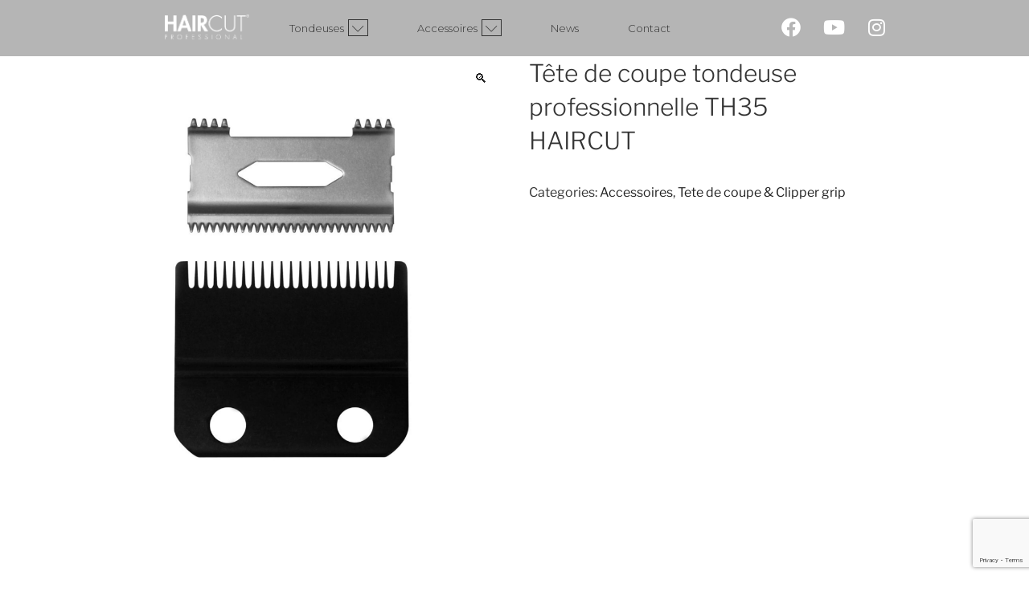

--- FILE ---
content_type: text/html; charset=utf-8
request_url: https://www.google.com/recaptcha/api2/anchor?ar=1&k=6Lecoc0cAAAAAAfjAsiCNQ4fh9szyXkoyg6YJvss&co=aHR0cHM6Ly93d3cuaGFpcmN1dHByb2Zlc3Npb25hbC5jb206NDQz&hl=en&v=PoyoqOPhxBO7pBk68S4YbpHZ&size=invisible&anchor-ms=20000&execute-ms=30000&cb=fx6n7ltmdax8
body_size: 48913
content:
<!DOCTYPE HTML><html dir="ltr" lang="en"><head><meta http-equiv="Content-Type" content="text/html; charset=UTF-8">
<meta http-equiv="X-UA-Compatible" content="IE=edge">
<title>reCAPTCHA</title>
<style type="text/css">
/* cyrillic-ext */
@font-face {
  font-family: 'Roboto';
  font-style: normal;
  font-weight: 400;
  font-stretch: 100%;
  src: url(//fonts.gstatic.com/s/roboto/v48/KFO7CnqEu92Fr1ME7kSn66aGLdTylUAMa3GUBHMdazTgWw.woff2) format('woff2');
  unicode-range: U+0460-052F, U+1C80-1C8A, U+20B4, U+2DE0-2DFF, U+A640-A69F, U+FE2E-FE2F;
}
/* cyrillic */
@font-face {
  font-family: 'Roboto';
  font-style: normal;
  font-weight: 400;
  font-stretch: 100%;
  src: url(//fonts.gstatic.com/s/roboto/v48/KFO7CnqEu92Fr1ME7kSn66aGLdTylUAMa3iUBHMdazTgWw.woff2) format('woff2');
  unicode-range: U+0301, U+0400-045F, U+0490-0491, U+04B0-04B1, U+2116;
}
/* greek-ext */
@font-face {
  font-family: 'Roboto';
  font-style: normal;
  font-weight: 400;
  font-stretch: 100%;
  src: url(//fonts.gstatic.com/s/roboto/v48/KFO7CnqEu92Fr1ME7kSn66aGLdTylUAMa3CUBHMdazTgWw.woff2) format('woff2');
  unicode-range: U+1F00-1FFF;
}
/* greek */
@font-face {
  font-family: 'Roboto';
  font-style: normal;
  font-weight: 400;
  font-stretch: 100%;
  src: url(//fonts.gstatic.com/s/roboto/v48/KFO7CnqEu92Fr1ME7kSn66aGLdTylUAMa3-UBHMdazTgWw.woff2) format('woff2');
  unicode-range: U+0370-0377, U+037A-037F, U+0384-038A, U+038C, U+038E-03A1, U+03A3-03FF;
}
/* math */
@font-face {
  font-family: 'Roboto';
  font-style: normal;
  font-weight: 400;
  font-stretch: 100%;
  src: url(//fonts.gstatic.com/s/roboto/v48/KFO7CnqEu92Fr1ME7kSn66aGLdTylUAMawCUBHMdazTgWw.woff2) format('woff2');
  unicode-range: U+0302-0303, U+0305, U+0307-0308, U+0310, U+0312, U+0315, U+031A, U+0326-0327, U+032C, U+032F-0330, U+0332-0333, U+0338, U+033A, U+0346, U+034D, U+0391-03A1, U+03A3-03A9, U+03B1-03C9, U+03D1, U+03D5-03D6, U+03F0-03F1, U+03F4-03F5, U+2016-2017, U+2034-2038, U+203C, U+2040, U+2043, U+2047, U+2050, U+2057, U+205F, U+2070-2071, U+2074-208E, U+2090-209C, U+20D0-20DC, U+20E1, U+20E5-20EF, U+2100-2112, U+2114-2115, U+2117-2121, U+2123-214F, U+2190, U+2192, U+2194-21AE, U+21B0-21E5, U+21F1-21F2, U+21F4-2211, U+2213-2214, U+2216-22FF, U+2308-230B, U+2310, U+2319, U+231C-2321, U+2336-237A, U+237C, U+2395, U+239B-23B7, U+23D0, U+23DC-23E1, U+2474-2475, U+25AF, U+25B3, U+25B7, U+25BD, U+25C1, U+25CA, U+25CC, U+25FB, U+266D-266F, U+27C0-27FF, U+2900-2AFF, U+2B0E-2B11, U+2B30-2B4C, U+2BFE, U+3030, U+FF5B, U+FF5D, U+1D400-1D7FF, U+1EE00-1EEFF;
}
/* symbols */
@font-face {
  font-family: 'Roboto';
  font-style: normal;
  font-weight: 400;
  font-stretch: 100%;
  src: url(//fonts.gstatic.com/s/roboto/v48/KFO7CnqEu92Fr1ME7kSn66aGLdTylUAMaxKUBHMdazTgWw.woff2) format('woff2');
  unicode-range: U+0001-000C, U+000E-001F, U+007F-009F, U+20DD-20E0, U+20E2-20E4, U+2150-218F, U+2190, U+2192, U+2194-2199, U+21AF, U+21E6-21F0, U+21F3, U+2218-2219, U+2299, U+22C4-22C6, U+2300-243F, U+2440-244A, U+2460-24FF, U+25A0-27BF, U+2800-28FF, U+2921-2922, U+2981, U+29BF, U+29EB, U+2B00-2BFF, U+4DC0-4DFF, U+FFF9-FFFB, U+10140-1018E, U+10190-1019C, U+101A0, U+101D0-101FD, U+102E0-102FB, U+10E60-10E7E, U+1D2C0-1D2D3, U+1D2E0-1D37F, U+1F000-1F0FF, U+1F100-1F1AD, U+1F1E6-1F1FF, U+1F30D-1F30F, U+1F315, U+1F31C, U+1F31E, U+1F320-1F32C, U+1F336, U+1F378, U+1F37D, U+1F382, U+1F393-1F39F, U+1F3A7-1F3A8, U+1F3AC-1F3AF, U+1F3C2, U+1F3C4-1F3C6, U+1F3CA-1F3CE, U+1F3D4-1F3E0, U+1F3ED, U+1F3F1-1F3F3, U+1F3F5-1F3F7, U+1F408, U+1F415, U+1F41F, U+1F426, U+1F43F, U+1F441-1F442, U+1F444, U+1F446-1F449, U+1F44C-1F44E, U+1F453, U+1F46A, U+1F47D, U+1F4A3, U+1F4B0, U+1F4B3, U+1F4B9, U+1F4BB, U+1F4BF, U+1F4C8-1F4CB, U+1F4D6, U+1F4DA, U+1F4DF, U+1F4E3-1F4E6, U+1F4EA-1F4ED, U+1F4F7, U+1F4F9-1F4FB, U+1F4FD-1F4FE, U+1F503, U+1F507-1F50B, U+1F50D, U+1F512-1F513, U+1F53E-1F54A, U+1F54F-1F5FA, U+1F610, U+1F650-1F67F, U+1F687, U+1F68D, U+1F691, U+1F694, U+1F698, U+1F6AD, U+1F6B2, U+1F6B9-1F6BA, U+1F6BC, U+1F6C6-1F6CF, U+1F6D3-1F6D7, U+1F6E0-1F6EA, U+1F6F0-1F6F3, U+1F6F7-1F6FC, U+1F700-1F7FF, U+1F800-1F80B, U+1F810-1F847, U+1F850-1F859, U+1F860-1F887, U+1F890-1F8AD, U+1F8B0-1F8BB, U+1F8C0-1F8C1, U+1F900-1F90B, U+1F93B, U+1F946, U+1F984, U+1F996, U+1F9E9, U+1FA00-1FA6F, U+1FA70-1FA7C, U+1FA80-1FA89, U+1FA8F-1FAC6, U+1FACE-1FADC, U+1FADF-1FAE9, U+1FAF0-1FAF8, U+1FB00-1FBFF;
}
/* vietnamese */
@font-face {
  font-family: 'Roboto';
  font-style: normal;
  font-weight: 400;
  font-stretch: 100%;
  src: url(//fonts.gstatic.com/s/roboto/v48/KFO7CnqEu92Fr1ME7kSn66aGLdTylUAMa3OUBHMdazTgWw.woff2) format('woff2');
  unicode-range: U+0102-0103, U+0110-0111, U+0128-0129, U+0168-0169, U+01A0-01A1, U+01AF-01B0, U+0300-0301, U+0303-0304, U+0308-0309, U+0323, U+0329, U+1EA0-1EF9, U+20AB;
}
/* latin-ext */
@font-face {
  font-family: 'Roboto';
  font-style: normal;
  font-weight: 400;
  font-stretch: 100%;
  src: url(//fonts.gstatic.com/s/roboto/v48/KFO7CnqEu92Fr1ME7kSn66aGLdTylUAMa3KUBHMdazTgWw.woff2) format('woff2');
  unicode-range: U+0100-02BA, U+02BD-02C5, U+02C7-02CC, U+02CE-02D7, U+02DD-02FF, U+0304, U+0308, U+0329, U+1D00-1DBF, U+1E00-1E9F, U+1EF2-1EFF, U+2020, U+20A0-20AB, U+20AD-20C0, U+2113, U+2C60-2C7F, U+A720-A7FF;
}
/* latin */
@font-face {
  font-family: 'Roboto';
  font-style: normal;
  font-weight: 400;
  font-stretch: 100%;
  src: url(//fonts.gstatic.com/s/roboto/v48/KFO7CnqEu92Fr1ME7kSn66aGLdTylUAMa3yUBHMdazQ.woff2) format('woff2');
  unicode-range: U+0000-00FF, U+0131, U+0152-0153, U+02BB-02BC, U+02C6, U+02DA, U+02DC, U+0304, U+0308, U+0329, U+2000-206F, U+20AC, U+2122, U+2191, U+2193, U+2212, U+2215, U+FEFF, U+FFFD;
}
/* cyrillic-ext */
@font-face {
  font-family: 'Roboto';
  font-style: normal;
  font-weight: 500;
  font-stretch: 100%;
  src: url(//fonts.gstatic.com/s/roboto/v48/KFO7CnqEu92Fr1ME7kSn66aGLdTylUAMa3GUBHMdazTgWw.woff2) format('woff2');
  unicode-range: U+0460-052F, U+1C80-1C8A, U+20B4, U+2DE0-2DFF, U+A640-A69F, U+FE2E-FE2F;
}
/* cyrillic */
@font-face {
  font-family: 'Roboto';
  font-style: normal;
  font-weight: 500;
  font-stretch: 100%;
  src: url(//fonts.gstatic.com/s/roboto/v48/KFO7CnqEu92Fr1ME7kSn66aGLdTylUAMa3iUBHMdazTgWw.woff2) format('woff2');
  unicode-range: U+0301, U+0400-045F, U+0490-0491, U+04B0-04B1, U+2116;
}
/* greek-ext */
@font-face {
  font-family: 'Roboto';
  font-style: normal;
  font-weight: 500;
  font-stretch: 100%;
  src: url(//fonts.gstatic.com/s/roboto/v48/KFO7CnqEu92Fr1ME7kSn66aGLdTylUAMa3CUBHMdazTgWw.woff2) format('woff2');
  unicode-range: U+1F00-1FFF;
}
/* greek */
@font-face {
  font-family: 'Roboto';
  font-style: normal;
  font-weight: 500;
  font-stretch: 100%;
  src: url(//fonts.gstatic.com/s/roboto/v48/KFO7CnqEu92Fr1ME7kSn66aGLdTylUAMa3-UBHMdazTgWw.woff2) format('woff2');
  unicode-range: U+0370-0377, U+037A-037F, U+0384-038A, U+038C, U+038E-03A1, U+03A3-03FF;
}
/* math */
@font-face {
  font-family: 'Roboto';
  font-style: normal;
  font-weight: 500;
  font-stretch: 100%;
  src: url(//fonts.gstatic.com/s/roboto/v48/KFO7CnqEu92Fr1ME7kSn66aGLdTylUAMawCUBHMdazTgWw.woff2) format('woff2');
  unicode-range: U+0302-0303, U+0305, U+0307-0308, U+0310, U+0312, U+0315, U+031A, U+0326-0327, U+032C, U+032F-0330, U+0332-0333, U+0338, U+033A, U+0346, U+034D, U+0391-03A1, U+03A3-03A9, U+03B1-03C9, U+03D1, U+03D5-03D6, U+03F0-03F1, U+03F4-03F5, U+2016-2017, U+2034-2038, U+203C, U+2040, U+2043, U+2047, U+2050, U+2057, U+205F, U+2070-2071, U+2074-208E, U+2090-209C, U+20D0-20DC, U+20E1, U+20E5-20EF, U+2100-2112, U+2114-2115, U+2117-2121, U+2123-214F, U+2190, U+2192, U+2194-21AE, U+21B0-21E5, U+21F1-21F2, U+21F4-2211, U+2213-2214, U+2216-22FF, U+2308-230B, U+2310, U+2319, U+231C-2321, U+2336-237A, U+237C, U+2395, U+239B-23B7, U+23D0, U+23DC-23E1, U+2474-2475, U+25AF, U+25B3, U+25B7, U+25BD, U+25C1, U+25CA, U+25CC, U+25FB, U+266D-266F, U+27C0-27FF, U+2900-2AFF, U+2B0E-2B11, U+2B30-2B4C, U+2BFE, U+3030, U+FF5B, U+FF5D, U+1D400-1D7FF, U+1EE00-1EEFF;
}
/* symbols */
@font-face {
  font-family: 'Roboto';
  font-style: normal;
  font-weight: 500;
  font-stretch: 100%;
  src: url(//fonts.gstatic.com/s/roboto/v48/KFO7CnqEu92Fr1ME7kSn66aGLdTylUAMaxKUBHMdazTgWw.woff2) format('woff2');
  unicode-range: U+0001-000C, U+000E-001F, U+007F-009F, U+20DD-20E0, U+20E2-20E4, U+2150-218F, U+2190, U+2192, U+2194-2199, U+21AF, U+21E6-21F0, U+21F3, U+2218-2219, U+2299, U+22C4-22C6, U+2300-243F, U+2440-244A, U+2460-24FF, U+25A0-27BF, U+2800-28FF, U+2921-2922, U+2981, U+29BF, U+29EB, U+2B00-2BFF, U+4DC0-4DFF, U+FFF9-FFFB, U+10140-1018E, U+10190-1019C, U+101A0, U+101D0-101FD, U+102E0-102FB, U+10E60-10E7E, U+1D2C0-1D2D3, U+1D2E0-1D37F, U+1F000-1F0FF, U+1F100-1F1AD, U+1F1E6-1F1FF, U+1F30D-1F30F, U+1F315, U+1F31C, U+1F31E, U+1F320-1F32C, U+1F336, U+1F378, U+1F37D, U+1F382, U+1F393-1F39F, U+1F3A7-1F3A8, U+1F3AC-1F3AF, U+1F3C2, U+1F3C4-1F3C6, U+1F3CA-1F3CE, U+1F3D4-1F3E0, U+1F3ED, U+1F3F1-1F3F3, U+1F3F5-1F3F7, U+1F408, U+1F415, U+1F41F, U+1F426, U+1F43F, U+1F441-1F442, U+1F444, U+1F446-1F449, U+1F44C-1F44E, U+1F453, U+1F46A, U+1F47D, U+1F4A3, U+1F4B0, U+1F4B3, U+1F4B9, U+1F4BB, U+1F4BF, U+1F4C8-1F4CB, U+1F4D6, U+1F4DA, U+1F4DF, U+1F4E3-1F4E6, U+1F4EA-1F4ED, U+1F4F7, U+1F4F9-1F4FB, U+1F4FD-1F4FE, U+1F503, U+1F507-1F50B, U+1F50D, U+1F512-1F513, U+1F53E-1F54A, U+1F54F-1F5FA, U+1F610, U+1F650-1F67F, U+1F687, U+1F68D, U+1F691, U+1F694, U+1F698, U+1F6AD, U+1F6B2, U+1F6B9-1F6BA, U+1F6BC, U+1F6C6-1F6CF, U+1F6D3-1F6D7, U+1F6E0-1F6EA, U+1F6F0-1F6F3, U+1F6F7-1F6FC, U+1F700-1F7FF, U+1F800-1F80B, U+1F810-1F847, U+1F850-1F859, U+1F860-1F887, U+1F890-1F8AD, U+1F8B0-1F8BB, U+1F8C0-1F8C1, U+1F900-1F90B, U+1F93B, U+1F946, U+1F984, U+1F996, U+1F9E9, U+1FA00-1FA6F, U+1FA70-1FA7C, U+1FA80-1FA89, U+1FA8F-1FAC6, U+1FACE-1FADC, U+1FADF-1FAE9, U+1FAF0-1FAF8, U+1FB00-1FBFF;
}
/* vietnamese */
@font-face {
  font-family: 'Roboto';
  font-style: normal;
  font-weight: 500;
  font-stretch: 100%;
  src: url(//fonts.gstatic.com/s/roboto/v48/KFO7CnqEu92Fr1ME7kSn66aGLdTylUAMa3OUBHMdazTgWw.woff2) format('woff2');
  unicode-range: U+0102-0103, U+0110-0111, U+0128-0129, U+0168-0169, U+01A0-01A1, U+01AF-01B0, U+0300-0301, U+0303-0304, U+0308-0309, U+0323, U+0329, U+1EA0-1EF9, U+20AB;
}
/* latin-ext */
@font-face {
  font-family: 'Roboto';
  font-style: normal;
  font-weight: 500;
  font-stretch: 100%;
  src: url(//fonts.gstatic.com/s/roboto/v48/KFO7CnqEu92Fr1ME7kSn66aGLdTylUAMa3KUBHMdazTgWw.woff2) format('woff2');
  unicode-range: U+0100-02BA, U+02BD-02C5, U+02C7-02CC, U+02CE-02D7, U+02DD-02FF, U+0304, U+0308, U+0329, U+1D00-1DBF, U+1E00-1E9F, U+1EF2-1EFF, U+2020, U+20A0-20AB, U+20AD-20C0, U+2113, U+2C60-2C7F, U+A720-A7FF;
}
/* latin */
@font-face {
  font-family: 'Roboto';
  font-style: normal;
  font-weight: 500;
  font-stretch: 100%;
  src: url(//fonts.gstatic.com/s/roboto/v48/KFO7CnqEu92Fr1ME7kSn66aGLdTylUAMa3yUBHMdazQ.woff2) format('woff2');
  unicode-range: U+0000-00FF, U+0131, U+0152-0153, U+02BB-02BC, U+02C6, U+02DA, U+02DC, U+0304, U+0308, U+0329, U+2000-206F, U+20AC, U+2122, U+2191, U+2193, U+2212, U+2215, U+FEFF, U+FFFD;
}
/* cyrillic-ext */
@font-face {
  font-family: 'Roboto';
  font-style: normal;
  font-weight: 900;
  font-stretch: 100%;
  src: url(//fonts.gstatic.com/s/roboto/v48/KFO7CnqEu92Fr1ME7kSn66aGLdTylUAMa3GUBHMdazTgWw.woff2) format('woff2');
  unicode-range: U+0460-052F, U+1C80-1C8A, U+20B4, U+2DE0-2DFF, U+A640-A69F, U+FE2E-FE2F;
}
/* cyrillic */
@font-face {
  font-family: 'Roboto';
  font-style: normal;
  font-weight: 900;
  font-stretch: 100%;
  src: url(//fonts.gstatic.com/s/roboto/v48/KFO7CnqEu92Fr1ME7kSn66aGLdTylUAMa3iUBHMdazTgWw.woff2) format('woff2');
  unicode-range: U+0301, U+0400-045F, U+0490-0491, U+04B0-04B1, U+2116;
}
/* greek-ext */
@font-face {
  font-family: 'Roboto';
  font-style: normal;
  font-weight: 900;
  font-stretch: 100%;
  src: url(//fonts.gstatic.com/s/roboto/v48/KFO7CnqEu92Fr1ME7kSn66aGLdTylUAMa3CUBHMdazTgWw.woff2) format('woff2');
  unicode-range: U+1F00-1FFF;
}
/* greek */
@font-face {
  font-family: 'Roboto';
  font-style: normal;
  font-weight: 900;
  font-stretch: 100%;
  src: url(//fonts.gstatic.com/s/roboto/v48/KFO7CnqEu92Fr1ME7kSn66aGLdTylUAMa3-UBHMdazTgWw.woff2) format('woff2');
  unicode-range: U+0370-0377, U+037A-037F, U+0384-038A, U+038C, U+038E-03A1, U+03A3-03FF;
}
/* math */
@font-face {
  font-family: 'Roboto';
  font-style: normal;
  font-weight: 900;
  font-stretch: 100%;
  src: url(//fonts.gstatic.com/s/roboto/v48/KFO7CnqEu92Fr1ME7kSn66aGLdTylUAMawCUBHMdazTgWw.woff2) format('woff2');
  unicode-range: U+0302-0303, U+0305, U+0307-0308, U+0310, U+0312, U+0315, U+031A, U+0326-0327, U+032C, U+032F-0330, U+0332-0333, U+0338, U+033A, U+0346, U+034D, U+0391-03A1, U+03A3-03A9, U+03B1-03C9, U+03D1, U+03D5-03D6, U+03F0-03F1, U+03F4-03F5, U+2016-2017, U+2034-2038, U+203C, U+2040, U+2043, U+2047, U+2050, U+2057, U+205F, U+2070-2071, U+2074-208E, U+2090-209C, U+20D0-20DC, U+20E1, U+20E5-20EF, U+2100-2112, U+2114-2115, U+2117-2121, U+2123-214F, U+2190, U+2192, U+2194-21AE, U+21B0-21E5, U+21F1-21F2, U+21F4-2211, U+2213-2214, U+2216-22FF, U+2308-230B, U+2310, U+2319, U+231C-2321, U+2336-237A, U+237C, U+2395, U+239B-23B7, U+23D0, U+23DC-23E1, U+2474-2475, U+25AF, U+25B3, U+25B7, U+25BD, U+25C1, U+25CA, U+25CC, U+25FB, U+266D-266F, U+27C0-27FF, U+2900-2AFF, U+2B0E-2B11, U+2B30-2B4C, U+2BFE, U+3030, U+FF5B, U+FF5D, U+1D400-1D7FF, U+1EE00-1EEFF;
}
/* symbols */
@font-face {
  font-family: 'Roboto';
  font-style: normal;
  font-weight: 900;
  font-stretch: 100%;
  src: url(//fonts.gstatic.com/s/roboto/v48/KFO7CnqEu92Fr1ME7kSn66aGLdTylUAMaxKUBHMdazTgWw.woff2) format('woff2');
  unicode-range: U+0001-000C, U+000E-001F, U+007F-009F, U+20DD-20E0, U+20E2-20E4, U+2150-218F, U+2190, U+2192, U+2194-2199, U+21AF, U+21E6-21F0, U+21F3, U+2218-2219, U+2299, U+22C4-22C6, U+2300-243F, U+2440-244A, U+2460-24FF, U+25A0-27BF, U+2800-28FF, U+2921-2922, U+2981, U+29BF, U+29EB, U+2B00-2BFF, U+4DC0-4DFF, U+FFF9-FFFB, U+10140-1018E, U+10190-1019C, U+101A0, U+101D0-101FD, U+102E0-102FB, U+10E60-10E7E, U+1D2C0-1D2D3, U+1D2E0-1D37F, U+1F000-1F0FF, U+1F100-1F1AD, U+1F1E6-1F1FF, U+1F30D-1F30F, U+1F315, U+1F31C, U+1F31E, U+1F320-1F32C, U+1F336, U+1F378, U+1F37D, U+1F382, U+1F393-1F39F, U+1F3A7-1F3A8, U+1F3AC-1F3AF, U+1F3C2, U+1F3C4-1F3C6, U+1F3CA-1F3CE, U+1F3D4-1F3E0, U+1F3ED, U+1F3F1-1F3F3, U+1F3F5-1F3F7, U+1F408, U+1F415, U+1F41F, U+1F426, U+1F43F, U+1F441-1F442, U+1F444, U+1F446-1F449, U+1F44C-1F44E, U+1F453, U+1F46A, U+1F47D, U+1F4A3, U+1F4B0, U+1F4B3, U+1F4B9, U+1F4BB, U+1F4BF, U+1F4C8-1F4CB, U+1F4D6, U+1F4DA, U+1F4DF, U+1F4E3-1F4E6, U+1F4EA-1F4ED, U+1F4F7, U+1F4F9-1F4FB, U+1F4FD-1F4FE, U+1F503, U+1F507-1F50B, U+1F50D, U+1F512-1F513, U+1F53E-1F54A, U+1F54F-1F5FA, U+1F610, U+1F650-1F67F, U+1F687, U+1F68D, U+1F691, U+1F694, U+1F698, U+1F6AD, U+1F6B2, U+1F6B9-1F6BA, U+1F6BC, U+1F6C6-1F6CF, U+1F6D3-1F6D7, U+1F6E0-1F6EA, U+1F6F0-1F6F3, U+1F6F7-1F6FC, U+1F700-1F7FF, U+1F800-1F80B, U+1F810-1F847, U+1F850-1F859, U+1F860-1F887, U+1F890-1F8AD, U+1F8B0-1F8BB, U+1F8C0-1F8C1, U+1F900-1F90B, U+1F93B, U+1F946, U+1F984, U+1F996, U+1F9E9, U+1FA00-1FA6F, U+1FA70-1FA7C, U+1FA80-1FA89, U+1FA8F-1FAC6, U+1FACE-1FADC, U+1FADF-1FAE9, U+1FAF0-1FAF8, U+1FB00-1FBFF;
}
/* vietnamese */
@font-face {
  font-family: 'Roboto';
  font-style: normal;
  font-weight: 900;
  font-stretch: 100%;
  src: url(//fonts.gstatic.com/s/roboto/v48/KFO7CnqEu92Fr1ME7kSn66aGLdTylUAMa3OUBHMdazTgWw.woff2) format('woff2');
  unicode-range: U+0102-0103, U+0110-0111, U+0128-0129, U+0168-0169, U+01A0-01A1, U+01AF-01B0, U+0300-0301, U+0303-0304, U+0308-0309, U+0323, U+0329, U+1EA0-1EF9, U+20AB;
}
/* latin-ext */
@font-face {
  font-family: 'Roboto';
  font-style: normal;
  font-weight: 900;
  font-stretch: 100%;
  src: url(//fonts.gstatic.com/s/roboto/v48/KFO7CnqEu92Fr1ME7kSn66aGLdTylUAMa3KUBHMdazTgWw.woff2) format('woff2');
  unicode-range: U+0100-02BA, U+02BD-02C5, U+02C7-02CC, U+02CE-02D7, U+02DD-02FF, U+0304, U+0308, U+0329, U+1D00-1DBF, U+1E00-1E9F, U+1EF2-1EFF, U+2020, U+20A0-20AB, U+20AD-20C0, U+2113, U+2C60-2C7F, U+A720-A7FF;
}
/* latin */
@font-face {
  font-family: 'Roboto';
  font-style: normal;
  font-weight: 900;
  font-stretch: 100%;
  src: url(//fonts.gstatic.com/s/roboto/v48/KFO7CnqEu92Fr1ME7kSn66aGLdTylUAMa3yUBHMdazQ.woff2) format('woff2');
  unicode-range: U+0000-00FF, U+0131, U+0152-0153, U+02BB-02BC, U+02C6, U+02DA, U+02DC, U+0304, U+0308, U+0329, U+2000-206F, U+20AC, U+2122, U+2191, U+2193, U+2212, U+2215, U+FEFF, U+FFFD;
}

</style>
<link rel="stylesheet" type="text/css" href="https://www.gstatic.com/recaptcha/releases/PoyoqOPhxBO7pBk68S4YbpHZ/styles__ltr.css">
<script nonce="ehzKqESjsLiQYxY7Dzr9Zg" type="text/javascript">window['__recaptcha_api'] = 'https://www.google.com/recaptcha/api2/';</script>
<script type="text/javascript" src="https://www.gstatic.com/recaptcha/releases/PoyoqOPhxBO7pBk68S4YbpHZ/recaptcha__en.js" nonce="ehzKqESjsLiQYxY7Dzr9Zg">
      
    </script></head>
<body><div id="rc-anchor-alert" class="rc-anchor-alert"></div>
<input type="hidden" id="recaptcha-token" value="[base64]">
<script type="text/javascript" nonce="ehzKqESjsLiQYxY7Dzr9Zg">
      recaptcha.anchor.Main.init("[\x22ainput\x22,[\x22bgdata\x22,\x22\x22,\[base64]/[base64]/[base64]/ZyhXLGgpOnEoW04sMjEsbF0sVywwKSxoKSxmYWxzZSxmYWxzZSl9Y2F0Y2goayl7RygzNTgsVyk/[base64]/[base64]/[base64]/[base64]/[base64]/[base64]/[base64]/bmV3IEJbT10oRFswXSk6dz09Mj9uZXcgQltPXShEWzBdLERbMV0pOnc9PTM/bmV3IEJbT10oRFswXSxEWzFdLERbMl0pOnc9PTQ/[base64]/[base64]/[base64]/[base64]/[base64]\\u003d\x22,\[base64]\\u003d\x22,\x22wrITw5FBw6PDkn/DvG/[base64]/Dh8KJw7PDtiHCl8KCw5rCnWDDqsKewqEVTVdcEk4mwp7DtcO3axbDkBETbcO8w69qw4wQw6dRIlPCh8OZJ07CrMKBC8OHw7bDvTxyw7/CrHNlwqZhwq7DuxfDjsOGwotEGcKzwrvDrcOZw7vCpsKhwop9LQXDsBF8a8O+wrnCucK4w6PDg8Kuw6jCh8KoF8OaSETCiMOkwqw7C0Z8LsOfIH/CocKOwpLCi8OOS8KjwrvDgm/DkMKGwqXDpFd2w6DChsK7MsO0DMOWVEVgCMKnUC1vJhvCr3V9w4lKPwlcG8OIw4/Dv2PDu1TDsMOjGMOGbsOWwqfCtMKRwrfCkCcpw5hKw70NXGccwpzDt8KrN24zSsOdwr5zQcKnwoXCrzDDlsKRFcKTeMKAUMKLWcKQw5xXwrJsw48Pw64nwosLeRzDkxfCg0pVw7Atw7YWPC/CqcKRwoLCrsOYP3TDqTjDtcKlwrjCizhVw7rDj8KQK8Kdd8O0wqzDpVVMwpfCqC7DnMOSwpTCn8K0FMKyBy01w5DCqntIwogywq9WO2BGbHPDv8O7wrRBeBxLw6/CrB/DijDDvAYmPnhULQAEwo50w4fCl8O4wp3Cn8KGZcOlw5ckwrcfwrE4wofDksOJwrfDrMKhPsKzMDs1YVRKX8OQw71fw7MSwp06wrDCrjw+bHpud8KLDMK7SlzCv8OYYG53wp/CocOHwqbCpnHDlVDCrsOxwpvCicKxw5M/wpjDgcOOw5rClS92OMKcwrjDrcKvw6MQeMO5w6fCm8OAwoAbHsO9EgLCk08ywq/Cg8OBLEjDpT1Ww4dxZCpgXXjChMOnQjMDw7lowoMoYwRNamkkw5jDoMK9wpVvwoYWFnUPRcKIPBhCI8KzwpPCscKdWMO4c8Oew4rCtMKUDMObEsKZw7cLwrozwqrCmMKnw64vwo5qw6DDm8KDI8KLfcKBVxLDmsKNw6AMMEXCosOFJG3DrwjDu3LCqU4lbz/[base64]/Ds0fDlMKuwofDj3xewpk+w5QDw7zDmcK+aMKew5cADMO4AMKfeirCqMOJwoIcw7/[base64]/KwxPw7VywpTDrAvDrsO6PE7Du8KwwoTDkMKbKsKgKxIiT8OCw5PDtioWb2sLwqHDiMOqC8O6YkF7G8KjwojDuMKhw7l5w7nDtMK/JzfDrh8oQ3U/ZcOJw55FwrTDlmzDgsKwJcO0UsONYnVRwoh3R3lzQi9bwrUPw5fDuMKbD8KcwqDDtUfCrcOyDsOfw6UDw4U1wp4eRHRGUBvDkhxER8KHwoJ4QzTDr8ODXkpawqtJTMKMJMOcXxsSw7MTB8O0w7PCtcKCXBDClcKdIkgfwpQCV2doQsK4wqPCuVFYC8Ocw6/CqcKqwqXDuxPCvcOkw4TClsOMfMO1woLDr8OHL8KgwoTDocOmw7sDR8O0w60hw4XCkhFZwrAMw403woAlTgDCmSFzw5sVbMKQdMODIMKuw5JOTsKnYMKzwpnCvcKDSsKQw5jCjhA3LXnCqXLDnRfCjsKVw4Bbwrkzw4AXE8KvwqpLw5lOCF/CpMOhwqHCh8KwwpjCkcOvwrvDni7Cr8K1w5B0w4Iaw6jDmm7Chi/CqAAtdMK8w6Bsw6zChQrDpDHCmRczdlnCj0vCsEoVwohZQG7CvcKow7nCtsOsw6JNAcOsM8OMD8OzR8Kxwqk/w58vLcKMw50Jwq/DiHweDsOTQMOqM8KoFTvChMK0MFvCk8KBwpzCo3TClWxqc8O3wozDnwxMcx5bw7nCrcOewqIbw4o6wp3DgSJyw7PDrsOtwqQuG3DDhMKAHUg3PW/DoMK5w6ksw7BtH8KPCFbCpBVlfcO+w7vDuXFXBh4iw4jCnDtowqsHwqLCp0TDsXdHFcKtelbCpsKrwp8MTArDkALChTFhwpTDu8K5V8OHw6xow4zCvMKEIXIWH8OFw4DCpMKHRMOxURTDvGcfV8Kgw6/CnhhBw5gRwpUrcXbDp8OdcTjDpHNcecO/w5MoUGbCjQvDiMKBw5HDoAPCkMKHw6Bwwo7DrSRFBHo/[base64]/w6DCscORw7bClsKNDcK1ZBVqYcOEwp8hY1/ClcOlwpbCkUbDkMOaw5bCscKCdlMWRzjCphzCtsK7AjrDqhrDjC7DlMOXw616wqhow7/[base64]/DiA9uwqzCohIITsODRytPwo/DlVXDvsKqwqbChcOqw7UDJ8OLwqDCg8KNG8O7wpIZwovDgMK2wr3CncKyTCsQwpZVWkrDjl/DrXbCrRnDlhHCqMO8ZjJWw77CvE7ChQFvaVDCocK9TcOwwqnCu8K4PsOkw6DDpsOxwotgck4bEEQuQ1wbw7HDqMOywrnDnGsAWiNdwqDDgDwuecOuVGJIGMOmY3k/VCLCrcK4wqIBH13DhEvCglHClsOTVcOtw4QJVMOqw7DCvEPDlxnCpwnDv8KXAGcOwphBwqbCl1jDiRU7w4RSABR5JMKfLsOkw7TCmMOkYVPDl8KPZcKZwrgGTcONw5Ayw7rDnzs+WsOjVhRcb8Ocw5dhw4/CrgLCiRYDLmHDt8KTwrcdwrvCqHHCp8KBw6Naw4BsAiPDtABPwonCt8KBD8Ksw7pMw7lffMOiYnAqw6/ChgHDvMOSw70qVUkGeUHCo3vClitVwp3DmAfDj8OoZVzCr8K8ekjCrMOdL3RLw63DuMOuwrHDi8OgOXUrFMKfwoJyGFM4wpcDJsKJW8Kiw6B+XMKMcxkdfcKkCcKcwp/[base64]/wpxZwqAUwpbDvFxtOMOnwqAoTsO7woDCnsOSTcOCXhLCtcKlJxTCkMK/McO8w7PDpkbCu8Ogw5jDhWTCnBHCpUjDsAoowroMwoI7TsO3wqc9RSxSwqPDjzfDnMOIZcKVHXfDpMK6wqnCuHwjwrgodcOWwqocw7RgBMKoccOTwpNQAGwyNsOHw4JOT8Kew7nCgcOSFMKlGMO2wpvDskw6P10yw5wsSXrDgHvDnm1pw4/Dp2x6JcObw57DscKqwpRpw53Cr3dyKsKsasKbwrJqw7HDkcOewqPCpcKjw6HCrsOvVWvClyFFb8KDAHV6dMOwJcKwwqPDj8OybBTDq0bDnQzCuABHwpRBw5YcOsOtw6zDrH8BZFxlw7ARPydYwp/Ch0M0w7cmw5xXwpV1BsObPVkZwq7DgUHCrcOVwpzCq8O2wpFtLTfCpGEcw67CncOfwp8zwqIuwo/[base64]/BT0Vw78Ww6LCgj4ffhALw6VYTcKvJsKswqDCnsKyw4dDwr7CgErDtsKnwo0CI8Oswo14w5l2AH5vw6QwV8KlNR7Dl8OHc8OSWsOufsOqY8KoFTXDvMK/ScOxw4MRFSkEwq3Cgn3DpivDrMOOOR/CqDxrwqQGa8KZw4pow6teTsO0bMKhFSohGzUmw5Myw4HDth7DuVwXwrvDgsOKaTIjVcO8w6fCvlo9wpAvfsOzw5zCucKUwojCgXHCjX5NXEkOQcKkAsK/UMOBd8KKwqdUw71Mw6MlTsOYw4N9DcOoW2dafMOVwrQ4wqvCnR0LDipYw4swwr/DsW4Pw4DDmsOaTSYDAsKzQQ/CqxzDssKwVsOtHU3Dqm/CpMKZdcKbwppjw57Ci8KjLH/CkcOxYWNuw75XQTrDq2/DmgzDvWLCv3VYwrEnw4xkw4djw7Q7w4XDq8OyRsKOfcKgwrzCr8K7wqRwVMOKPyTCucOYw5DCq8KjwpwRf0rCjVbCqMODMCcNw6PCmsKRNz/CiE7CuDxgw6LCncOAXi9fTUQTwoYaw6jCsjMfw7pcKcODwoQgw4kSw4jCsBdXw4F4wqHDphdMWMKJNsOaAUjDhmYdesObwrh1wrDDmS5dwrx4wrxycsKtw5NUwqXDlsKpwocYbWTCtUnCqcObc3DDqMOjQ2LCkcKYw6QAfnV9Iy1nw44/RMKhNWF5MHoeOsOXIMKyw6gbXxHDg2sow6sIwrpkw4LCr0HCv8OEX3sZCMKDSFB9ORXDpXsydsKLw6c/PsKqbVLDkG4bLgvDhsOww67DjsKOw6LDuHPDi8KYCR7CgsO/[base64]/w7Z/REHCtsOWEXXClsKoLVhTw4fDkG5aRSvCisOww6EAwrkPHVdoMcOBw6vDnTrDu8KfccKBUsOBHMO6YnfCgcOtw7vDrQkXw6zDo8OawonDpy8DwrfChcK+wplRw4x/w4DDskYFB1XClsOOTcObw69cw7/Dnw3CrUodw7h0w6DCnjPDmSFsAcO6LnPDhcKNClXDuAUfBMKFwp3DvMK5XMKyZF1gw7pjH8Klw5/DhMKtw7vCg8K2Wh4lw6rCiSh3LsKiw43CmB42FzDDtsOPwoELwpPDnltyHcKKwrzCuhvCsE1OwqHDmsOcw5DCo8OFw4V5W8ObJVgydcO9RU5jbxxbw6nDsiB/woQZwoRFw6jDrh5vwrHCsS86wrRHwpxbRBnCkMK2wp9owqYNZEUdw7Zrw4nDn8K1NRoQAG/DrVzCr8Ktwr/Dkzsuw68aw5XDjjjDmsOUw7zCgnBMw7Vfw48NUMKtwrfDvjTDjXoSSGBkwrPCjmHDnm/[base64]/OsOAwp8ywpgpwrvCu8KaH8KJw6tswpvCk8ODwrsnw4vCjF3DkcOOE0Z1wq7CtkUhKMKlYcO5woLCssOpw4LDnHXCmsK5eGJ4w6rDr03CuEnDtG7DucKPwrg0wpbCscKywq1bSgVRIsOfCkoKwp/CqxZVVhVnZMOHWMOzwpfDgS03wpnDrxN5w6zDqcOMwoF+wovCt2TCtk3Ct8KyRMKRKsOVw5Y2wp1zw6/CrsOXfXhNSCHDj8Kow59DwpfCghsswrtZGsKewpjDpcKOBsOrw7PCk8Kyw65Mw5ZpGVJhwoxEAgHClg/[base64]/CqcKvMWPCqcO9woduaRk2w7IpFVFEQMOqwrxfwqHCs8OEw7B/UD3Col4mwotIw7gjw6Mpw4Afw67CmMOWw41RSsKQDH3Dm8KZw79/w5nDj3LDm8O7w6oqJW4Ww43Dn8OpwodKDBN1w7fCl1vCocOAdMKiw47CskZZwqdiw6NZwoPCmcK6w51+ZUvDhhDCsQLClsKoUMOBwp5Pw6fCuMOmNDTDsnvDnHPCu2TCkMOcAMOJesK3VEHDgsKuwpbCnMOTTcO3w4vDncK3DMKxOsKeesOUw79AEcKfF8Okw6/DjcKEwropwrJWwqATwoMcw7PDj8Klw7PCisKaSx8FEjhhbGFfwoMOw4PDtcOuw73ChV3Ch8Owb2cZwrsWDm81wphJdmDCogPCmSE2wrFHw7YKwrtvw4UXwqbDnyJQSsOew6vDmgpnwpDCrWXDpcKTf8Kfwo/DjcKOw7XDk8OEw6HDmCfClFFiw5HCmFArN8OMw6kdwqPCpCbCtsKWW8Kmw6/DqsKhI8KHwqRFOxrDjcO4PwxzP34hM1JyPnTCjsOZV1Mkw6cFwp0wMBVHwqXDoMOZZWFaQsKPD25TWwxWdsOqQMKLAMKEHsOmwpkFw4Rnwo0/wp1iw4p0ajYzO2clwp0IYUHDrsKrw5A/wp3Ci17CqCLDvcKWwrbCihTDlsK9fsKyw710wrHCiFxjKSEeZsKhOApeIMKFKsOmbFnClU7DicKzZ01KwqIRwq5Hwp7Dn8KVcUA/[base64]/[base64]/[base64]/wptMf8O/N8KTw4VTXsKoPMKQHxkaw4sDVXtNDcKNwobDijbCkmxkwqvDnsOFOsKfw4XCm3PCjcKoJcOIKTgxCsK2TUlwwoUEw6UWw7Jhw7kew5ZKYsOJw7w/w6/[base64]/DjSbDmsOdwr9HwrcDTkUWw67Dr1TCi8KNwowRw7rDpsO1G8Ogwq1sw7gTwrjDmlnDoMOhEVLDt8OWw4vDt8OMbsKow7tgw64BaUEyPQ1aMGDDiytQwowkw4jDv8Kmw4TDpsO/K8KzwpIcLsO9ecOjw5vDg3EZPEfCkyHDrx/DscOkw7XCncO+wp9Mw6A1VyLDtybChF3CsTnDkcO7woZAFsOyw5BoRcK2a8OdHMOHwoLCp8KywpoMw7FVw7DCmC81w4UJwqbDoRV7QMOBbMORw4XDv8OEV1gbwo3Dgz5vaQtLeTTCrMK9DcO+Pzc4RsK0RMKBwrXClsOQw67Dk8OsQ2fDnMKXfcOvw7/Cg8OTQVTCqF48wozClcKBWxvDgsOhwpzChC7DhMO8XsOmSsOAbsKCw4rCt8OlOcOvw5R/[base64]/wppmL8OjwoN9bXw7wqfDi8OvFcKUNAkSwqdXbcKdwphDOTBCw5fDlcO9w4ATcmfCn8OQKMOfwofDh8K5w7TDiyTCssKTMB/[base64]/ZsO4wo7CqV8VPSLDhmXDh8KWw53DiTIAw7PCn8ORPcOSBFs8w4zCoDIYwrxOS8OFwqPDtVfDusKLw4JLQ8OUw5PDhVnDjzDCm8ODMjJ5w4AbD2cbdsK8wrF3LSTCrcKRwp1jw4DChMKnGgFewq0lwqHCpMKwSjoHVMKJMBJ9w6IZw63DpQw/Q8KTw7wReDIFB3NbDUYSwrcwY8OCb8OHfXLCkMOKdy/DtkTCi8OXVcOuNyBXTMK9wq1fbMKUKjDCh8OLYcKlw51tw6ARKkXDoMO/V8K/[base64]/Cu8OBNsKxMsOKDcOYZMKmAj5ONSwBVirCp8K/w6DCjWBHw6F/worDucOUX8K+wpPDsCgfwr5eC33DhjjDtwc0w7o7LD/DpgEVwqxRwqdRB8KySX1Xw5w2ZsOwFXInw7Fxw5rCkVFIw6VTw7lNw4jDuisWIBxrNsK2VMOTPcOuYjYLAsOkwr/CrMOiw5g5JsKXP8KPw63DtcOANsO7w7/CiGB3I8ODVHYURMKywodafC/DmcKAwoEPVmoUw7JFQcO5w5VyW8Ovw7rDq1UzOlEMwpRgwos8GjQ6SMOabcK5OyrDi8OCwqHCjUBJKsKzTHo2wobDisK8LsKGUMK8wqtIwrfCuiMWwooTUlXCv1Fbw5h0G07CssKiYhJFO0HCrsO4FQPCuzXDpUN9Xwxgw7vDgn/[base64]/DnHjDnlfDukZpPsOAcMOBw5R6w5TDm1fDssOvcsKQw7YoMGoiw4IGwpodQMKWw5wNFgkZw4HCvnVPU8KGSBTCtzAqw60xaDXCmMO0fcOjw5PCpkJLw7rCkMKURizDgmNRw6NDQsKfQsKGWAhqNsKzw57DuMKMHwJ/Z04/wojCoRrCu0TDtsK5QB0cK8ORNMONwpZADMOqw5TCuSTDkFXChizCt2NVwphmRgNpw67CiMK/[base64]/ChcKINjZ2cTnCkcKBwrh7w6/ChsOHX8OZXcKWw4TDiCpfLX7DoTZJwoJuw4bDuMOQdAxhwprCn0FBw5zCj8ORTMOjKMKjBx9rw5HCkCzCvVTDoWd8AcOpw6ZKIXIewrkCPTDCqD4EbcOewofCmSREw6DCtgLCg8O7wpbDhxLDs8KyOMKUw7bCvR7Dk8OVwpTDj3/CvjhVw44/[base64]/DgsOLCsOEw5XCg8KLwoYFw75rwqIUwo7DqcK6TMKgRlzCl8KKZlUmPVzClQpNPATChMKMRsO3woERw7ddw49vw6/Ci8KTw6RKw67CvMOgw7xkw63DlsOwwqcgHcOPLcK+ScOFJSVUCxTDlcOrLcKawpTDq8K9wrPDs3gOwq3DqEQJMALCr2/DnXjCgsO1YkjChsK5HyA1w5nCqsOxwoF3T8OXw5kUw65fw746OHt1S8KHw6tRworCjADDlsOLIybCnB/Dq8OFwoBna2hqEQrDoMKvL8KgPsKoe8OPwoctwpXCtMKzCcO+w44eN8OmG3DDuypHwr7CqsO6w4YKw4DCjMKlwrgYXsKDZMKLNsK6dsOeDQXDtjlqw7Zuwp/[base64]/IcOWw4dtwp8Qw4gUwoIZXF5cXsOLTsOtwptbwp5Xw5zDk8KRKMOJwpdsIjo0aMK4w74hIh1lWUEWw4/DosO9FcOvM8ODTG/CrCbCkMOoO8KmDx5xw4nDvsOfRcOewqZuKsKdGjPCk8OQw5HDllfChS0Gw7rCkcOOwql4blNvEMOOLQvDjSfCsXMkwr7Dj8OBw63Du13DmS1iKAJQe8KOwrYQEcOAw6VGwr1TMMKkwqjDiMO3w58qw4/ChRxECRDCsMOXw4JFSsKyw7TDhsKWwqjCmBRuwotlRzIESWwqw6JLwpdlw7ZpJMK3N8OHw6PDr2RnJcKNw6vDjcOmNWUPw6vCgXzDlBXDrTPCscK9UShlZsOYbMObwptkw6TCuSvCgsOEw4/DisKOw7IOezcZWsOhYw7CjcONFCAYw5sawpbDpcOFw7TCqsOmwpvCnXNgw77Cp8KEwpJEw6PDswZuwrbCvMKBw5IDwrdOJ8KvMcOwwr/[base64]/DmGRhHMOJwrPCg8OfVcKle8KdwozCoXzDvjLDiiHCvETCt8OZKAwiw6BAw5bDvMKbC3/CuX/[base64]/Cs8KpT8O1PcKEw6/CjgN5TgzDgFdewqBLIl7Ch08Owr3Cq8O4Y39swrZlwrBkwodIw688AMO/QcORwrUjw74KUVTCg3YsK8K4w7TCuzBRwoEEwqDDlMOnGMKkFcOyH0MTw4QDwo/Cm8OnR8KXOXJQJsOSFAbDoU3Cq2bDkMKycsOww50uFsO6w7rCg2YmwpfChsO0NcKgwr3CnSnDt0R/woIUw5IzwpM8wq0Cw5F3U8KqZMKow5fDgcOXDsKFOA/[base64]/Cr0LDm2AdL8OjGcO0K3nDmsONag4RRsOLXVtxFR7DosOzwo/CsmzDnMKgwrZVw5kWwqN/wo8CU0rCpsODIcK8P8OUG8KiYsK6wqAsw6p8dBUvZGAWw5jDo2/DjERdwofCicKtUX4BEQnCoMKMRhAnOcKxHWbCosK5KBQUwo5nwqrClMOlTEXCpxPDocKewrbCrMKvP0bCo0jCsnjDnMO/[base64]/[base64]/[base64]/CvzTCtcKUD8ObPBLDhBMYwrfCsCHCjxohYcKcwoXDtS/CnMOyCsOdRHkWRsK3w6UnH3PDnSfCoVR0OsOdNsO3wpfDvX/DrMOAQmDDlijCg3ArW8KGw5TChhvDmiXCkgjCjGrDgkHDqAJoMmbCisKrW8Kuw5zCk8OhT34OwqnDlsOdwpM/UkouMcKIw4BjKcO+wqpvw7HCqsO5MkgBwp3ClmMOw6rDtwFOwqsrwqZCKV3DscOLw6TCjcKrTiXDoEfDosKjf8Kiw51AX3PCknTDp0RcbMO3w6opesOQBFXClVjDvkQSw5pmByvDpsKXwrYMwpXDg2zDlEdNJxp3NMOxQg8Hw6htKsOZw5Q/wqRXVkkqw4wXw53DiMOILsKEw6jCkwPDs28obl7Dq8KICjtUw5bCsgrCl8KPwoFQZj/[base64]/DiMKNw5/DrSNYwq8lFiM4w5A2fcK8MMOuw4R3GSxVwq9kFSbCjUN4b8OzXTIcdMO7w67ChgYPSMKzU8K/YMOPBBvDjXvDt8OUwpjCh8KewqPDn8OjSsKNwopaQMK7w5IPwrrCsQk+wqZKw4rDqQLDrAkvOMKOIMORUwFPwrYfIsKkNcOhay4sDlfDqwzClUHCkRnCoMO7e8OmwoLDhgp9wop9Z8KJCA/CosOOw5h9a35Hw4czw4Nqb8OywpE2LHTDlj4Yw5xhwrEfS2Aww6HDiMOmRVfCm3bCvsKAW8K7DcKHEFN+VsKHw6zCpsK1wrt5QcKCw5lUFWYnZXjDk8KXw7c4wo09bMKjw6IIB0EGHCzDjyxbwojCtsKew5vCj0dew6U/dxDCtsKAIl9FwpXCqMKceQxXF2bDpMOXwoEew4HDqMKfKGoawr5mYcOxWsKUbx7DtwY6w5p+w7DDjcKQOMOkVzUew5nDsGJjw53DisKnwovCvGp2UBHCpMOzw61CNytRZMKlPDlBw75qwqohVXDDnsOdAMKkwr9vw4YHwrE3w40XwpkPw6bDoE/CljV9Q8OCKkQwXcOrdsO4SwHDlm4uLnRrIAUtD8KzwpJywo8Hwp/[base64]/wpjDoQ/CmBjCpzPCnMKXNTpkwolyW3Amwp7DoXg5PRrCgcKrCsKVHW3CuMOcDcOVasKja3nDoz7CvsOXOUwMQsKNMMKXwrvDkTzDjmsSwpzDssO1RcOjw6vCoVHDu8ONw4XDlsODfcOswobCogJTw6h/JcKmw6rDgnVOZ2vDiiccw7/CnsKKV8OHw7fDn8K+OMK0wqdxf8OLbsKyYsK9T2Jjwpx/wqlzw5VNwqTDgWRgwp1jajnCrnw9w5HDmsOvGygAfHNVfSbDlsOcwqPDvHRUwrM/[base64]/[base64]/w6vClsOew7clwpnCo1jDm3zDvg9nb1gtF8KcfsOHV8Olw5VDwrYLChDDsjlyw54sD3HDocK+wpFWUsO0wrk3Thh4w4cNwoUES8O1Pg7DqGIaSsOlPB8JbMKowpwCw7vDocKBdxTDgF/[base64]/[base64]/[base64]/DlcKhe2IGayJzwoxvDMK6wrHDjMOUwoh0c8Kmw50CX8OqwqwuesKgPEfCosKFYDnDsMOXNUYoOcOOw792Vjh1MVDCusOGZ2ooAjzCv08Ww7rCrysIwqbCiUHCnC1Ww5/DkcOjXgHDhMOzM8KuwrN6I8Ozw6Rjw6pFw4DDm8OVwq91VSzDv8KdAkscw5TCqBFoE8O1PD3CmWdgamDDgMKjUgfCjMOjw40MwqnDv8K/d8OoPHnCg8O+HGwuIWMYd8OyEEVRw5xeDcO1w4TCqVU/NHTCuFrCuToXCMKawo14Jm9MNg7DlMKBw7MRIcKBecO/VR1Kw410wp7CmDbCucK7w53Dg8KAw5DDiy1CwqfCuVQ8wqfDhMKBecKnw6HClsKdeEfDjcKCScK0KcKFw6t/JcOkXkDDsMKfPT3DmcOmwoLDlsOFEsO8w5fDiG3ChcO7UcOywplwXijDl8O3HsObwoRDw5Zfw4s/[base64]/UMOnw4rCkMKwbMOOw7PDg8KEwrzDs3pNIMOgwqTCpsOFw50EMGcPTMOqw6vDrDZJwrBXw7jDvmZDwoPDuHHCgcK+w7nDlsOjwp/CmcKFIcOCI8K2AsOuw5N7wqxDw6Bcw7LCkcOhw6kvXsKHQ2XCmwfClkvCsMKuw4TCvlnCtMOyRmpzJxfCnx3DncO0KcKTaUbClsKxLnMtVsOwdEPCpMKxEsOUw6tDPEMTw6HDisKCwrPDoFgGwo/Dq8KZG8KuIcO4dA/DoilHDT3DnEnCpRzDhAE/[base64]/DmwErAcOhJcKfHsKGw6xWw7c3wpbDgsKQwonCkQLCjsOJwpZMw4zDoHnDuFALHxYnPBzCv8KGwqQoW8Okwpp5wosNw4YjXMKmw4nCvsOqci5XIsOJwphxw7XCgwBsH8OvAEPCmMO7OsKCJsOFw5hhw4FJeMOTEcKpCsO9w4/Dl8KKw7/CgMOwPxrCjcO1w4d+w4TDjHRgwot2wpPDjU4AwrXCiUNkwo7DkcKSMi48F8Oyw6BUOw7Dq23Do8OawrkDw4fDpULDtMKPwoMCXx1UwoAJw4bDmMKHYsO6w5fDmcK0wrVnw4HCisOBwp8sBcKbw6UFw63CgS8jMyFFw6HDlmF/w4PCjsK3M8OpwqFEDcOcX8OgwooXwoTDk8OKwpfDpgbDoATDqy7DvA/CpsOFV23Cq8OHw5UxYlDDiAHCkGbDkjHCkw0YwoTCncK/[base64]/w7IQw6lKwowtesOEccKwccKMwrd6UsK9wpAbCyTChMOgc8KZwrrDgMOZEMKVf37Dt2YXw51QCWLCpgINN8Oew7/DmnjDnh9ZLcOrdjjCim7CssO0asOYwobDmFEnMMOqJ8KBwoBWwp7DnVDDuEY/w4fDusOZW8K6GsKyw41Ow64XRMOmBXB9w6c6D0PDt8K0w7oKFMOywp7DrW1CN8OgwoLDv8OHw7LDm1IGUMKOB8KAwrM7PkBIw4Icwr/DucK7wrMadyzCgwDDvMKjw4NswqxHwqTCrXx7CcO0fzNywpjDl3rDrsKsw55cwrDDu8O0AFoCQcKZw5rCpcKuMcOKw5ddw6oRwolrB8Ogw4HCusOxw7vDgcOmwoUVUcO2C2jDhQ92wrhlw710W8OdMwxXQRLCmMKIESVkEHkgwoIowqrCnRTDh0Zhwqo/E8OQcsOqwoESaMO7FkARw5/DhcKrLcONw7zDl01JRsKrwrLCisOsRh7DiMOtUsO8w4jDj8K6BMO9TsKYwqLDtH0lwogSwp/DmE1/FMK3TyBJw7LClC/DvMOrXsOUWsK+w4LCvMOIDsKHwq/DgsOlwqFNekEtwq7CiMK5w4hvZ8O+VcKdwpR9IcKkw6IJw47CpcKzZsKIw4LCs8KkCCXCmTHDlcOWw47Ci8KHUxFGBMOedsO1wogXw5cNMR9nEQp4w6/DlHvCnsO6Z0vDhgjCqmNqF17CoTdGA8OHTsKGFnvCiXHDoMKKwo5XwoQXKjTCucKTw4oxJmrCuFHDr3AiZ8OBw4vDggVhw4jChsOKGGg2w5/DrsKqYHvCmUYjw6pPc8K0UsKTwpLDmV3Dt8KawqXCvsOhwoVyfsKSwovCtRlow4DDvcOARAXCtjoVMgfCvF/Dj8OCw5l2AWXDlGLDlMKSwpgXwq7DvHzDqwA4wo7DoA7Ck8OJE34QB2XCsRLDtcOYwpXClMKdbErCq1vCgMOMFsOnw4rDh1oRw4cfIsOVXw1XKMK+wowhwqrDlD9ccMKTWT9+w77DmsKPwq3DpMKswr/Cg8Kgw6ApCsOjwoJywqPDtMK/[base64]/DpMOAesKZPsOzwoTCgMKRKj3CvFU2w7DDgMKjw6zChsOAYynDl17DtsOIwqVCXSvCsMKtw4TCvcKHX8KUwoB8SU3DvicSPDvDmcKfIUfDkQXDiwx4w6ZWcBjDq3Z0w7/DnDEAwpLCm8OTw5DCgj/DjsKvw6ZVwpzDqcOZw5MAw6hnwrjDoTzCqcOvLk0rdMKLLwwYAsOxwpzCkcOCw5zCisKQw4/[base64]/CmTfDusOITC0Lw5LDqsOjw5nDrMKTwrXCj8OLD0/CucOSw5DCqVoXwojDkF3DtMOtfsKBwrPCjcKvYm/DsEHCvsKFDsKtwpLCrWphwqPCjMO5w7grCsKJGUrCq8K7dltZw6vCvCNsQ8Oiwo5AJMKcw4J0w4k/w4UUwoN6VsKbw6PDn8KZwrTDhMO4NU/DpTvDoEfCj0hXwrbChXR5TcKKwoZ/e8KSQDgjHGNXKMO/w5XDj8KGw4rDqMKLEMOAOG8RKMKZNksxw4jDi8OawpPDjcO/w6oMwq1Hd8ORw6DDmy3CmDo9wqRSwppEwq3ChxgYLVQ2wrNbw7TDtsK/e3J7RsO0wodnKkRWw7J3w7USVHISw5XDuUjDh2dNUsOTbkrDqcOFFw1ea0LCtMONwq3CpVcvQMK/wqfCsR1bVk7DoRTClmoPwrI0DsOAwofDmMKwJQJVw4fCqQbDli1hwpA4w6zCgmYXPDwSwqDCu8KHKcKMUWPCjVrDtcK5wp/Dt2ZkesK+L1DClQfCj8KpwqZ7Yz7Cs8KATzsFARLDoMOBwoZLw5/DiMO8wrTCrMOxwr/DuD7Cm0kQPHhRw7jChMO8C27DhsOqwo0/wrTDhMOawobDksOvw7bDoMOYwqvCvsKXJ8OTdcKswqvCgGJJw4DCswMLUsOVJRI+FcOaw4FZwpVKw6vDmcOIKmZ/[base64]/DjcKrw6DCtsK0w4fCuyRwTMOpShUFMxnDo2R7wqjDpwXDs2nDnsOnw7dcw58eb8K9IcOdH8O/wqx4HwnCi8KAw6NtasOGQQDCvsK+wqzDrsOLTk3Cozo+NMKjw4bCl0LCglfChSDDs8KAE8O9w5laDcOGMiAyN8Ovw5PDj8KawoRGSGLCnsOKw4vCpkTDhw7Ck1IUO8KjacOAwo7DocOtwpHDuCvDhsK8RMK5LB/Du8KYwoNhT3rDh0DDk8KIbCVLw5kXw4lMw4xSw4zDpsOzOsOPw5XDp8OVdw4zw7F/wrtGXcOyKCxtwrppw6DCmcOgVVtDa8Opw67CssOlwovDnRZjFsKZEMKrV1w3WlvDm14cw7/[base64]/[base64]/DisOEw7rDtMOZWiA5wpfDkAvDs8O4w7FmwoRqCMKICsKhYMKtYBjDklvCn8OZMV18w49zw7h/[base64]/[base64]/wqUTFcKvw7BqA8OIalbDnGzCkBAaNcOqf1zDpMKQwrrDvGjDswvDuMKpY38ewqTCjSPCgG3CuT54c8K3R8O3FE/DucKbw7HDq8KnfFPCumUsHsO9FMOQwqpBw7PChMKDLMKWw4LCqAfDoCnChWkEcMKhUiwww4zCkAJKEcOOwrPCiHDDlQgXwotSwoknFWnCgk3Co2XDowzDslzDpGLCscO4wr07w5Byw6DCk0sVwqt5wpHClHPDuMK/wo/Dt8KyeMOcwq4+LRtsw6nCicKcwoVqwo/CtsK2QjHCpErCsG3CrMOaNMOww4AvwqtpwoBAwp41w5kVw5DDgcKAS8OlwrvDpsKybMKOacK+bMKQF8ORwpPCuVg7wr04wplxwpDDrn3DoFzCgDzDoHXCiETDm2kjZR1Swr/CuxXCg8KeMQNBNSXCssO7cj/DkSrDnC3CsMKRw6zDlsKIIHnDpE08wpUQw5Njwok9wo9nTcOWDG0mDELDucKGw49FwoUcJ8KNw7dfwqfDsl3CocKBT8KQw4/[base64]/[base64]/I1TCmS7DucOLw4rDusOcQX3Cq8KIFj3CjFslfcOUwozDjcKOw5oOFlVzUlXCpMKkw4kgQcO5FgnDsMO7bl/CtsO4w79kU8KiHsKiI8KHI8Kfwop5wqXCkjsowqhrw6TDmRxkwqPCq2oAwr3DiXhYVsOSwrZ8w7TDk1jCg3IawoXCisOtw57CisKFw7ZwA3B0fmnCogpxf8K6S1DDrcKxRnBXS8OAw7ofPgAmWcKowp7DvhbDpsOLR8OcbsO8ZcK/w5wtSiYrXhU0ayJiwqfDo01zAj9xwrhuw487w7bDlj9/XTlOdzvCmsKPw6AGUyAVaMOCwqTDgDPDtsOmVG/DpT9QJTlUwqnCoworwpI2ZlTClsO2wpPCtjDCjwfDiw01w63DncKqw4k8w7BHXkrCrcKuw4rDn8OlYsOZDsOdwoh+w6U2VSbDvMKCwrXCphMOY1DCkMOkXsK2w519wpnCi3YdHMOwNMKbcm3CuxFfSUvCuWDDqcK5wohBNMKyQcO9w7hqBcKKf8Oiw7zDr3/[base64]/[base64]/CuMKlMjJpw4zDii7CpsO+YMKJw4IVw6YWw4YHDMOdI8KIwonDq8KaNXNSw4bDvcOQw4gVfsOqw6/DjhPDm8O9w4ZOwpHDvsKcwpbDpsKHw6vDnsOow5J1w6HCrMOpMUJhVMKWwqLCl8Ofw48nZTAVw7wlH0/CsXPDosKSw4bDsMK0ScKnXxbDv3swwo0Uw6pfw5rCkjrDtcOaZjDDoB3CvsKcwrHCoDbDrVrCtMOUwqRcECDCpWs+wpRPw7Bnw5dfd8OLH1kJw7fDmcKWwr7CuHnDlBbCnnTCiGHDpit/[base64]/CogrCqy9gLsOmIcK6wqDCmMKfwonCq8OzSkrDncO9b3zDnz9YbWttwqhuwo06w63Dm8KnwqjCscOQwpQkQj7DkVcWw6XCjsKfKmRWw74Gw6VFw5bCtsKvw5DDiMKteDBnw68TwocdTzTCi8KZwrclw7duwp1JSzrCs8KRNnZ7EDnCr8OEIsOEwqXCk8ODaMK/[base64]/CgnJqwosiFsOEbMOPw5TCmcKMwqbDlUDCvsOnLMKbeMKPw73DvG1gMkBpVMOVaMKsWsOywq/[base64]/CncKbMCEZWsKPOC5dw5VpW8KtcCvDjsOswqHCmBk3V8KfRkguwqAPw6nCgcOWFsKtTcOUw7lCwqPDssKGw6nDmSQaHcOYwqNfwpfDhnQGw7rDvRHCmsKEwoY6wr/DvSfDuT5sw5hxXsKNw4nCj1LCjMK7wrXDs8O5wqsSBcOiwo4YD8K3csKOTsKWwo3DuS1cw4N9SngDMEg4QTPDssKjARrDrsO4TsK1w6fCnBjDtMOodhkqWsK6a2FKVcKdamjDkh0NasOkw6PCnsKdCXvDuk/Dr8OfwofCo8KpTsKsw5PCvR7CvMK4w5B1wpE2CFTDgDI4woB1wohgBXB+wrbCv8KjF8OYelrDhkMDwoLDqcONw7bDvk1aw4vCk8KaQcOPfklEUAPDiUEgW8O/[base64]/CpyPDrcKuAsKqAMKGAsKiaUXCiV1IwqnDjC4IK1gCE1/[base64]/DjsOrZcK1O8O7ScOtCcKMDMOfwoLCji5awpsifsO3M8KPw5Bew4sNc8O9W8K4QsOyL8KGwrspOE7CqVjDv8K8wqjDqcOoa8KRw7vDq8OTw6VIJ8KdDsOxw61kwpB/w4lEwoJ4wovDisORw7LDj0lSbcKpA8KLw4ZNw4jChMOiw4kRARsCw7rDqh4rXSHCgWYfNcKIw74aw4/ChBpzwozDojLCiMOzwrvDocOFw7HClsKtwpZoWsK8BSXCi8KROcKvTcKcwqQmw4DDhS0WwqjDk3N/w4DDiUBzRxbDsG/CgsKPwq7DicOkw4MRViMNw43ChMKBOcKlw5xdw6TCqcOpwqLCrsKdbcOwwr3Ckm0NwoofAQliw5QsW8KJbzh/wqAswrPCkjgaw5TDncOXKidkBA3DvBTDisOYw4/[base64]/[base64]/DicKtwqtXfsOkw7wYTcOWwqbDksKswrdYcMKbwoBtwq/CkwrCpsK5wpxrGcKqVXx+w4nCgMKlX8KbeH54dMOlw5NGTMKxesKJw6IFKD4eXsO1BMK3wo9+GMOuWMOow6wLw6bDkBLDvsOGw6vCly7DlMOkUlvCrMKFT8KhCsOywozCnV5yNsKVw4vDq8OcHcO8woAaw5XCjBY5w59HYcKnwq/CjcOVQMOBak/Chkc8XCVObR7Chl7Cq8KVZRA/[base64]/DmhhRQifCtyx+KMKpcm7CjXfCqXrCusKYesOCw7fCpcO1QMOtX0bCi8OuwpAkw7cKSMORwobDqhXDrcKhZANMw5MZwqvCoUHDthjClhk5wpFyaSnCqcOrwp/DqsKwVcKvwqHCvBLCiwxjelnCuAVzNhlywqfDgsOSKsK3wqsbw7vCgSTCs8OXBxnCvsOQwozDgV0Pwosewp7DuFHCk8OUwpY4w78nGCDDkC/CrMKYw6klw7vCmcKHwoDChcKuID0Vwq7DrQ1pBknCr8KwEsOiYsKgwplYAsKQIsKUwr9eYw\\u003d\\u003d\x22],null,[\x22conf\x22,null,\x226Lecoc0cAAAAAAfjAsiCNQ4fh9szyXkoyg6YJvss\x22,0,null,null,null,1,[21,125,63,73,95,87,41,43,42,83,102,105,109,121],[1017145,478],0,null,null,null,null,0,null,0,null,700,1,null,0,\[base64]/76lBhnEnQkZnOKMAhnM8xEZ\x22,0,1,null,null,1,null,0,0,null,null,null,0],\x22https://www.haircutprofessional.com:443\x22,null,[3,1,1],null,null,null,1,3600,[\x22https://www.google.com/intl/en/policies/privacy/\x22,\x22https://www.google.com/intl/en/policies/terms/\x22],\x22vKiMEv+59qPg0/n+5QMDHyrMnfDcgGUfkjYq14dYr+E\\u003d\x22,1,0,null,1,1769004409465,0,0,[205,232,232,97,45],null,[27,132,117],\x22RC-fRZd0sADpKOk9A\x22,null,null,null,null,null,\x220dAFcWeA6sIywS9U6Vm2w9F8vMRtJIBH62afVxqkbyB7WXs0oPznEzDg4w4QjDuU-3mXkTJtvAsL9_CtS2FdmDyUv1SFA_OwQ7EA\x22,1769087209343]");
    </script></body></html>

--- FILE ---
content_type: text/css
request_url: https://www.haircutprofessional.com/wp-content/uploads/elementor/css/post-387.css?ver=1768963601
body_size: 1078
content:
.elementor-387 .elementor-element.elementor-element-c68b065:not(.elementor-motion-effects-element-type-background), .elementor-387 .elementor-element.elementor-element-c68b065 > .elementor-motion-effects-container > .elementor-motion-effects-layer{background-color:#B5B5B5;}.elementor-387 .elementor-element.elementor-element-c68b065{transition:background 0.3s, border 0.3s, border-radius 0.3s, box-shadow 0.3s;}.elementor-387 .elementor-element.elementor-element-c68b065 > .elementor-background-overlay{transition:background 0.3s, border-radius 0.3s, opacity 0.3s;}.elementor-387 .elementor-element.elementor-element-a1a643d{text-align:right;}.elementor-387 .elementor-element.elementor-element-a1a643d img{width:35%;}.elementor-387 .elementor-element.elementor-element-a1a643d > .elementor-widget-container{margin:0px 0px 0px 0px;padding:8px 0px 0px 0px;}.elementor-387 .elementor-element.elementor-element-cbfef3a .eael-simple-menu-container{background-color:#B5B5B5;}.elementor-387 .elementor-element.elementor-element-cbfef3a .eael-simple-menu-container .eael-simple-menu.eael-simple-menu-horizontal{background-color:#B5B5B5;}.elementor-387 .elementor-element.elementor-element-cbfef3a .eael-simple-menu li a{padding:0px 30px 0px 30px;}.elementor-387 .elementor-element.elementor-element-cbfef3a .eael-simple-menu.eael-simple-menu-horizontal:not(.eael-simple-menu-responsive) > li > a{border-right:1px solid #FFCA1E00;}.elementor-387 .elementor-element.elementor-element-cbfef3a .eael-simple-menu-align-center .eael-simple-menu.eael-simple-menu-horizontal:not(.eael-simple-menu-responsive) > li:first-child > a{border-left:1px solid #FFCA1E00;}.elementor-387 .elementor-element.elementor-element-cbfef3a .eael-simple-menu-align-right .eael-simple-menu.eael-simple-menu-horizontal:not(.eael-simple-menu-responsive) > li:first-child > a{border-left:1px solid #FFCA1E00;}.elementor-387 .elementor-element.elementor-element-cbfef3a .eael-simple-menu.eael-simple-menu-horizontal.eael-simple-menu-responsive > li:not(:last-child) > a{border-bottom:1px solid #FFCA1E00;}.elementor-387 .elementor-element.elementor-element-cbfef3a .eael-simple-menu.eael-simple-menu-vertical > li:not(:last-child) > a{border-bottom:1px solid #FFCA1E00;}.elementor-387 .elementor-element.elementor-element-cbfef3a .eael-simple-menu >li > a, .eael-simple-menu-container .eael-simple-menu-toggle-text{font-family:"Montserrat", Sans-serif;font-size:13px;font-weight:300;}.elementor-387 .elementor-element.elementor-element-cbfef3a .eael-simple-menu li > a{color:var( --e-global-color-primary );}.elementor-387 .elementor-element.elementor-element-cbfef3a .eael-simple-menu li > a > span svg{fill:var( --e-global-color-primary );}.elementor-387 .elementor-element.elementor-element-cbfef3a .eael-simple-menu-toggle-text{color:var( --e-global-color-primary );}.elementor-387 .elementor-element.elementor-element-cbfef3a .eael-simple-menu li a span, .elementor-387 .elementor-element.elementor-element-cbfef3a .eael-simple-menu li span.eael-simple-menu-indicator{font-size:15px;}.elementor-387 .elementor-element.elementor-element-cbfef3a .eael-simple-menu li a span, .elementor-387 .elementor-element.elementor-element-cbfef3a .eael-simple-menu li span.eael-simple-menu-indicator i{font-size:15px;}.elementor-387 .elementor-element.elementor-element-cbfef3a .eael-simple-menu li span.eael-simple-menu-indicator svg{width:15px;height:15px;line-height:15px;}.elementor-387 .elementor-element.elementor-element-cbfef3a .eael-simple-menu li span svg{width:15px;height:15px;line-height:15px;}.elementor-387 .elementor-element.elementor-element-cbfef3a .eael-simple-menu li a span{color:var( --e-global-color-primary );background-color:var( --e-global-color-secondary );border-color:var( --e-global-color-secondary );}.elementor-387 .elementor-element.elementor-element-cbfef3a .eael-simple-menu li a span svg path{fill:var( --e-global-color-primary );}.elementor-387 .elementor-element.elementor-element-cbfef3a .eael-simple-menu li .eael-simple-menu-indicator:before{color:var( --e-global-color-primary );}.elementor-387 .elementor-element.elementor-element-cbfef3a .eael-simple-menu li .eael-simple-menu-indicator i{color:var( --e-global-color-primary );}.elementor-387 .elementor-element.elementor-element-cbfef3a .eael-simple-menu li .eael-simple-menu-indicator svg path{fill:var( --e-global-color-primary );}.elementor-387 .elementor-element.elementor-element-cbfef3a .eael-simple-menu li .eael-simple-menu-indicator{background-color:var( --e-global-color-secondary );border-color:var( --e-global-color-secondary );}.elementor-387 .elementor-element.elementor-element-cbfef3a .eael-simple-menu li:hover > a{color:#FFFFFF;background-color:#B5B5B5;}.elementor-387 .elementor-element.elementor-element-cbfef3a .eael-simple-menu li:hover > a > span svg{fill:#FFFFFF;}.elementor-387 .elementor-element.elementor-element-cbfef3a .eael-simple-menu li .eael-simple-menu-indicator:hover{border-color:var( --e-global-color-secondary );}.elementor-387 .elementor-element.elementor-element-cbfef3a .eael-simple-menu li .eael-simple-menu-indicator.eael-simple-menu-indicator-open:before{color:#f44336 !important;}.elementor-387 .elementor-element.elementor-element-cbfef3a .eael-simple-menu li .eael-simple-menu-indicator.eael-simple-menu-indicator-open svg{fill:#f44336 !important;}.elementor-387 .elementor-element.elementor-element-cbfef3a .eael-simple-menu li .eael-simple-menu-indicator.eael-simple-menu-indicator-open i{color:#f44336 !important;}.elementor-387 .elementor-element.elementor-element-cbfef3a .eael-simple-menu li .eael-simple-menu-indicator.eael-simple-menu-indicator-open{background-color:#ffffff !important;border-color:#f44336 !important;}.elementor-387 .elementor-element.elementor-element-cbfef3a .eael-simple-menu-container .eael-simple-menu-toggle{background-color:var( --e-global-color-secondary );}.elementor-387 .elementor-element.elementor-element-cbfef3a .eael-simple-menu-container .eael-simple-menu-toggle i{font-size:25px;color:#ffffff;}.elementor-387 .elementor-element.elementor-element-cbfef3a .eael-simple-menu-container .eael-simple-menu-toggle svg{width:25px;fill:#ffffff;}.elementor-387 .elementor-element.elementor-element-cbfef3a .eael-simple-menu.eael-simple-menu-responsive li > a{color:var( --e-global-color-primary );background-color:var( --e-global-color-a48a72c );}.elementor-387 .elementor-element.elementor-element-cbfef3a .eael-simple-menu.eael-simple-menu-responsive li > a > span svg{fill:var( --e-global-color-primary );}.elementor-387 .elementor-element.elementor-element-cbfef3a .eael-simple-menu li ul{background-color:#7A7A7ABF;}.elementor-387 .elementor-element.elementor-element-cbfef3a .eael-simple-menu.eael-simple-menu-horizontal li ul li a{padding-left:14px;padding-right:14px;}.elementor-387 .elementor-element.elementor-element-cbfef3a .eael-simple-menu.eael-simple-menu-horizontal li ul li > a{border-bottom:1px solid #f2f2f2;}.elementor-387 .elementor-element.elementor-element-cbfef3a .eael-simple-menu.eael-simple-menu-vertical li ul li > a{border-bottom:1px solid #f2f2f2;}.elementor-387 .elementor-element.elementor-element-cbfef3a .eael-simple-menu li ul li > a{background-color:var( --e-global-color-secondary );}.elementor-387 .elementor-element.elementor-element-cbfef3a .eael-simple-menu li ul li a span{font-size:12px;}.elementor-387 .elementor-element.elementor-element-cbfef3a .eael-simple-menu li ul li span.eael-simple-menu-indicator{font-size:12px;}.elementor-387 .elementor-element.elementor-element-cbfef3a .eael-simple-menu li ul li span.eael-simple-menu-indicator i{font-size:12px;}.elementor-387 .elementor-element.elementor-element-cbfef3a .eael-simple-menu li ul li .eael-simple-menu-indicator svg{width:12px;height:12px;line-height:12px;}.elementor-387 .elementor-element.elementor-element-cbfef3a .eael-simple-menu li ul li .eael-simple-menu-indicator:hover:before{color:#f44336 !important;}.elementor-387 .elementor-element.elementor-element-cbfef3a .eael-simple-menu li ul li .eael-simple-menu-indicator.eael-simple-menu-indicator-open:before{color:#f44336 !important;}.elementor-387 .elementor-element.elementor-element-cbfef3a .eael-simple-menu li ul li .eael-simple-menu-indicator:hover{background-color:#ffffff !important;border-color:#f44336 !important;}.elementor-387 .elementor-element.elementor-element-cbfef3a .eael-simple-menu li ul li .eael-simple-menu-indicator.eael-simple-menu-indicator-open{background-color:#ffffff !important;border-color:#f44336 !important;}.elementor-387 .elementor-element.elementor-element-cbfef3a > .elementor-widget-container{margin:0px 0px 0px 0px;padding:0px 0px 0px 0px;}.elementor-387 .elementor-element.elementor-element-709b5f1{--grid-template-columns:repeat(0, auto);--icon-size:24px;--grid-column-gap:5px;--grid-row-gap:0px;}.elementor-387 .elementor-element.elementor-element-709b5f1 .elementor-widget-container{text-align:left;}.elementor-387 .elementor-element.elementor-element-709b5f1 .elementor-social-icon{background-color:#B5B5B5;}@media(max-width:1024px){.elementor-387 .elementor-element.elementor-element-a1a643d img{width:80%;}}@media(min-width:768px){.elementor-387 .elementor-element.elementor-element-05ae2c6{width:25.003%;}.elementor-387 .elementor-element.elementor-element-e189c84{width:49.239%;}.elementor-387 .elementor-element.elementor-element-96cc3ee{width:25.033%;}}@media(max-width:767px){.elementor-387 .elementor-element.elementor-element-05ae2c6{width:40%;}.elementor-387 .elementor-element.elementor-element-a1a643d img{width:90%;}.elementor-387 .elementor-element.elementor-element-e189c84{width:60%;}.elementor-387 .elementor-element.elementor-element-cbfef3a .eael-simple-menu li a{padding:15px 0px 0px 0px;}.elementor-387 .elementor-element.elementor-element-cbfef3a .eael-simple-menu >li > a, .eael-simple-menu-container .eael-simple-menu-toggle-text{font-size:20px;}.elementor-387 .elementor-element.elementor-element-cbfef3a > .elementor-widget-container{margin:0px 0px 0px 0px;}.elementor-387 .elementor-element.elementor-element-709b5f1 .elementor-widget-container{text-align:right;}.elementor-387 .elementor-element.elementor-element-709b5f1{--icon-size:15px;}}

--- FILE ---
content_type: text/css
request_url: https://www.haircutprofessional.com/wp-content/uploads/elementor/css/post-486.css?ver=1768963601
body_size: 1137
content:
.elementor-486 .elementor-element.elementor-element-316de9fb:not(.elementor-motion-effects-element-type-background), .elementor-486 .elementor-element.elementor-element-316de9fb > .elementor-motion-effects-container > .elementor-motion-effects-layer{background-color:var( --e-global-color-secondary );}.elementor-486 .elementor-element.elementor-element-316de9fb{transition:background 0.3s, border 0.3s, border-radius 0.3s, box-shadow 0.3s;margin-top:0px;margin-bottom:0px;padding:030px 0px 0px 0px;}.elementor-486 .elementor-element.elementor-element-316de9fb > .elementor-background-overlay{transition:background 0.3s, border-radius 0.3s, opacity 0.3s;}.elementor-486 .elementor-element.elementor-element-49ee6a9{color:var( --e-global-color-primary );font-family:"Montserrat", Sans-serif;font-size:13px;font-weight:300;}.elementor-486 .elementor-element.elementor-element-d1916b7 > .elementor-widget-container{margin:-36px 0px 0px 0px;}.elementor-486 .elementor-element.elementor-element-e97512f{--divider-border-style:solid;--divider-color:var( --e-global-color-primary );--divider-border-width:1px;}.elementor-486 .elementor-element.elementor-element-e97512f .elementor-divider-separator{width:100%;}.elementor-486 .elementor-element.elementor-element-e97512f .elementor-divider{padding-block-start:15px;padding-block-end:15px;}.elementor-486 .elementor-element.elementor-element-425f429 .elementskit-menu-container{height:80px;border-radius:0px 0px 0px 0px;}.elementor-486 .elementor-element.elementor-element-425f429 .elementskit-navbar-nav > li > a{font-family:"Montserrat", Sans-serif;font-size:13px;font-weight:300;color:var( --e-global-color-primary );padding:0px 15px 0px 15px;}.elementor-486 .elementor-element.elementor-element-425f429 .elementskit-navbar-nav > li > a:hover{color:var( --e-global-color-primary );}.elementor-486 .elementor-element.elementor-element-425f429 .elementskit-navbar-nav > li > a:focus{color:var( --e-global-color-primary );}.elementor-486 .elementor-element.elementor-element-425f429 .elementskit-navbar-nav > li > a:active{color:var( --e-global-color-primary );}.elementor-486 .elementor-element.elementor-element-425f429 .elementskit-navbar-nav > li:hover > a{color:var( --e-global-color-primary );}.elementor-486 .elementor-element.elementor-element-425f429 .elementskit-navbar-nav > li:hover > a .elementskit-submenu-indicator{color:var( --e-global-color-primary );}.elementor-486 .elementor-element.elementor-element-425f429 .elementskit-navbar-nav > li > a:hover .elementskit-submenu-indicator{color:var( --e-global-color-primary );}.elementor-486 .elementor-element.elementor-element-425f429 .elementskit-navbar-nav > li > a:focus .elementskit-submenu-indicator{color:var( --e-global-color-primary );}.elementor-486 .elementor-element.elementor-element-425f429 .elementskit-navbar-nav > li > a:active .elementskit-submenu-indicator{color:var( --e-global-color-primary );}.elementor-486 .elementor-element.elementor-element-425f429 .elementskit-navbar-nav > li.current-menu-item > a{color:var( --e-global-color-primary );}.elementor-486 .elementor-element.elementor-element-425f429 .elementskit-navbar-nav > li.current-menu-ancestor > a{color:var( --e-global-color-primary );}.elementor-486 .elementor-element.elementor-element-425f429 .elementskit-navbar-nav > li.current-menu-ancestor > a .elementskit-submenu-indicator{color:var( --e-global-color-primary );}.elementor-486 .elementor-element.elementor-element-425f429 .elementskit-navbar-nav > li > a .elementskit-submenu-indicator{color:#101010;fill:#101010;}.elementor-486 .elementor-element.elementor-element-425f429 .elementskit-navbar-nav > li > a .ekit-submenu-indicator-icon{color:#101010;fill:#101010;}.elementor-486 .elementor-element.elementor-element-425f429 .elementskit-navbar-nav .elementskit-submenu-panel > li > a{padding:15px 15px 15px 15px;color:#000000;}.elementor-486 .elementor-element.elementor-element-425f429 .elementskit-navbar-nav .elementskit-submenu-panel > li > a:hover{color:#707070;}.elementor-486 .elementor-element.elementor-element-425f429 .elementskit-navbar-nav .elementskit-submenu-panel > li > a:focus{color:#707070;}.elementor-486 .elementor-element.elementor-element-425f429 .elementskit-navbar-nav .elementskit-submenu-panel > li > a:active{color:#707070;}.elementor-486 .elementor-element.elementor-element-425f429 .elementskit-navbar-nav .elementskit-submenu-panel > li:hover > a{color:#707070;}.elementor-486 .elementor-element.elementor-element-425f429 .elementskit-navbar-nav .elementskit-submenu-panel > li.current-menu-item > a{color:#707070 !important;}.elementor-486 .elementor-element.elementor-element-425f429 .elementskit-submenu-panel{padding:15px 0px 15px 0px;}.elementor-486 .elementor-element.elementor-element-425f429 .elementskit-navbar-nav .elementskit-submenu-panel{border-radius:0px 0px 0px 0px;min-width:220px;}.elementor-486 .elementor-element.elementor-element-425f429 .elementskit-menu-hamburger{float:right;}.elementor-486 .elementor-element.elementor-element-425f429 .elementskit-menu-hamburger .elementskit-menu-hamburger-icon{background-color:rgba(0, 0, 0, 0.5);}.elementor-486 .elementor-element.elementor-element-425f429 .elementskit-menu-hamburger > .ekit-menu-icon{color:rgba(0, 0, 0, 0.5);}.elementor-486 .elementor-element.elementor-element-425f429 .elementskit-menu-hamburger:hover .elementskit-menu-hamburger-icon{background-color:rgba(0, 0, 0, 0.5);}.elementor-486 .elementor-element.elementor-element-425f429 .elementskit-menu-hamburger:hover > .ekit-menu-icon{color:rgba(0, 0, 0, 0.5);}.elementor-486 .elementor-element.elementor-element-425f429 .elementskit-menu-close{color:rgba(51, 51, 51, 1);}.elementor-486 .elementor-element.elementor-element-425f429 .elementskit-menu-close:hover{color:rgba(0, 0, 0, 0.5);}.elementor-486 .elementor-element.elementor-element-ed09bb2{--grid-template-columns:repeat(0, auto);--icon-size:24px;--grid-column-gap:5px;--grid-row-gap:0px;}.elementor-486 .elementor-element.elementor-element-ed09bb2 .elementor-widget-container{text-align:right;}.elementor-486 .elementor-element.elementor-element-ed09bb2 .elementor-social-icon{background-color:#B5B5B5;}.elementor-486 .elementor-element.elementor-element-32b2ea0{text-align:right;}.elementor-486 .elementor-element.elementor-element-32b2ea0 img{width:59%;}.elementor-486 .elementor-element.elementor-element-32b2ea0 > .elementor-widget-container{margin:0px 0px 0px 0px;padding:8px 0px 0px 0px;}@media(max-width:1024px){.elementor-486 .elementor-element.elementor-element-425f429 .elementskit-nav-identity-panel{padding:10px 0px 10px 0px;}.elementor-486 .elementor-element.elementor-element-425f429 .elementskit-menu-container{max-width:350px;border-radius:0px 0px 0px 0px;}.elementor-486 .elementor-element.elementor-element-425f429 .elementskit-navbar-nav > li > a{color:var( --e-global-color-primary );padding:10px 15px 10px 15px;}.elementor-486 .elementor-element.elementor-element-425f429 .elementskit-navbar-nav .elementskit-submenu-panel > li > a{padding:15px 15px 15px 15px;}.elementor-486 .elementor-element.elementor-element-425f429 .elementskit-navbar-nav .elementskit-submenu-panel{border-radius:0px 0px 0px 0px;}.elementor-486 .elementor-element.elementor-element-425f429 .elementskit-menu-hamburger{padding:8px 8px 8px 8px;width:45px;border-radius:3px;}.elementor-486 .elementor-element.elementor-element-425f429 .elementskit-menu-close{padding:8px 8px 8px 8px;margin:12px 12px 12px 12px;width:45px;border-radius:3px;}.elementor-486 .elementor-element.elementor-element-425f429 .elementskit-nav-logo > img{max-width:160px;max-height:60px;}.elementor-486 .elementor-element.elementor-element-425f429 .elementskit-nav-logo{margin:5px 0px 5px 0px;padding:5px 5px 5px 5px;}}@media(min-width:768px){.elementor-486 .elementor-element.elementor-element-6f7ad2ef{width:25.002%;}.elementor-486 .elementor-element.elementor-element-d1112c2{width:49.169%;}.elementor-486 .elementor-element.elementor-element-910c547{width:25.104%;}}@media(max-width:767px){.elementor-486 .elementor-element.elementor-element-6f7ad2ef{width:100%;}.elementor-486 .elementor-element.elementor-element-49ee6a9{text-align:left;font-size:12px;}.elementor-486 .elementor-element.elementor-element-e97512f .elementor-divider-separator{width:56%;margin:0 auto;margin-center:0;}.elementor-486 .elementor-element.elementor-element-e97512f .elementor-divider{text-align:center;}.elementor-486 .elementor-element.elementor-element-d1112c2{width:50%;}.elementor-486 .elementor-element.elementor-element-425f429 .elementskit-nav-logo > img{max-width:120px;max-height:50px;}.elementor-486 .elementor-element.elementor-element-ed09bb2 .elementor-widget-container{text-align:center;}.elementor-486 .elementor-element.elementor-element-ed09bb2{--icon-size:22px;}.elementor-486 .elementor-element.elementor-element-32b2ea0{text-align:center;}.elementor-486 .elementor-element.elementor-element-32b2ea0 img{width:60%;}.elementor-486 .elementor-element.elementor-element-32b2ea0 > .elementor-widget-container{margin:0px 0px 0px 20px;}}

--- FILE ---
content_type: application/javascript
request_url: https://www.haircutprofessional.com/wp-content/plugins/responsive-client-logo-carousel-slider/js/crawler.js?ver=20120206
body_size: 4693
content:
/* Text and/or Image Crawler Script v1.53 (c)2009-2012 John Davenport Scheuer
   as first seen in http://www.dynamicdrive.com/forums/
   username: jscheuer1 - This Notice Must Remain for Legal Use
   updated: 4/2011 for random order option, more (see below)
   */

/* Update 4/2011 to v1.5 - Adds optional random property. Set it to true to use.
   Fixes browser crash from empty crawlers, ad and image blocking software/routines.
   Fixes behavior in some IE of breaking script if an image is missing.
   Adds alt attributes to images without them to aid in diagnosis of missing/corrupt
   images. This may be disabled with the new optional noAddedAlt property set to true.
   Internal workings enhanced for greater speed of execution, less memory usage.
   */

/* Update 11/2011 - Detect and randomize td elements within a single table with a single tr */

// updated 7/2012 to 1.51 for optional integration with 3rd party initializing scripts -
// ref: http://www.dynamicdrive.com/forums/showthread.php?p=278161#post278161
// updated 8/2012 to 1.52 for greater compatibility with IE in Quirks Mode

/* Update 10/2012 to v1.53 - Adds optional persist property to have the crawler remember its
   position and direction page to page and on page reload. To enable it in the marqueeInit set
   persist: true,
   */

///////////////// No Need to Edit - Configuration is Done in the On Page marqueeInit call(s) /////////////////


function marqueeInit(config){
 if(!document.createElement) return;
 marqueeInit.ar.push(config);
 marqueeInit.run(config.uniqueid);
}

(function(){

 if(!document.createElement) return;
 
 if(typeof opera === 'undefined'){window.opera = false;}

 marqueeInit.ar = [];

 document.write('<style type="text/css">.marquee{white-space:nowrap;overflow:hidden;visibility:hidden;}' +
 '#marq_kill_marg_bord{border:none!important;margin:0!important;}<\/style>');
 var c = 0, tTRE = [/^\s*$/, /^\s*/, /\s*$/, /[^\/]+$/],
 req1 = {'position': 'relative', 'overflow': 'hidden'}, defaultconfig = {
  style: { //default style object for marquee containers without configured style
	'margin': '0 auto'
  },
  direction: 'left',
  inc: 2, //default speed - pixel increment for each iteration of a marquee's movement
  mouse: 'pause' //default mouseover behavior ('pause' 'cursor driven' or false)
 }, dash, ie = false, oldie = 0, ie5 = false, iever = 0;
 
 /*@cc_on @*/
 /*@if(@_jscript_version >= 5)
 ie = true;
 try{document.documentMode = 2000}catch(e){};
 iever = Math.min(document.documentMode, navigator.appVersion.replace(/^.*MSIE (\d+\.\d+).*$/, '$1'));
 if(iever < 6)
  oldie = 1;
 if(iever < 5.5){
  Array.prototype.push = function(el){this[this.length] = el;};
  ie5 = true;
  dash = /(-(.))/;
  String.prototype.encamel = function(s, m){
   s = this;
   while((m = dash.exec(s)))
    s = s.replace(m[1], m[2].toUpperCase());
   return s;
  };
 }
 @end @*/

 if(!ie5){
  dash = /-(.)/g;
  function toHump(a, b){return b.toUpperCase();};
  String.prototype.encamel = function(){return this.replace(dash, toHump);};
 }

 if(ie && iever < 8){
  marqueeInit.table = [];
  window.attachEvent('onload', function(){
   marqueeInit.OK = true;
   var i = -1, limit = marqueeInit.table.length;
   while(++i < limit)
   marqueeInit.run(marqueeInit.table[i]);
  });
 }
 
 function intable(el){
  while((el = el.parentNode))
   if(el.tagName && el.tagName.toLowerCase() === 'table')
    return true;
   return false;
 };

 marqueeInit.run = function(id){
   if(ie && !marqueeInit.OK && iever < 8 && intable(document.getElementById(id))){
    marqueeInit.table.push(id);
    return;
   }
   if(!document.getElementById(id))
    setTimeout(function(){marqueeInit.run(id);}, 300);
   else
    new Marq(c++, document.getElementById(id));
 }

 function trimTags(tag){
  var r = [], i = 0, e;
  while((e = tag.firstChild) && e.nodeType === 3 && tTRE[0].test(e.nodeValue))
   tag.removeChild(e);
  while((e = tag.lastChild) && e.nodeType === 3 && tTRE[0].test(e.nodeValue))
   tag.removeChild(e);
  if((e = tag.firstChild) && e.nodeType === 3)
   e.nodeValue = e.nodeValue.replace(tTRE[1], '');
  if((e = tag.lastChild) && e.nodeType === 3)
   e.nodeValue = e.nodeValue.replace(tTRE[2], '');
  while((e = tag.firstChild))
   r[i++] = tag.removeChild(e);
  return r;
 }

 function randthem(tag){
  var els = oldie? tag.all : tag.getElementsByTagName('*'), i = els.length, childels = [];
  while (--i > -1){
   if(els[i].parentNode === tag){
    childels.push(els[i]);
   }
  }
  childels.sort(function(){return 0.5 - Math.random();});
  i = childels.length;
  while (--i > -1){
   tag.appendChild(childels[i]);
  }
 }

 function Marq(c, tag){
  var p, u, s, a, ims, ic, i, marqContent, cObj = this;
  this.mq = marqueeInit.ar[c];
  if(this.mq.random){
   if(tag.getElementsByTagName && tag.getElementsByTagName('tr').length === 1 && tag.childNodes.length === 1){
    randthem(tag.getElementsByTagName('tr')[0]);
   } else {
   randthem(tag);
   }
  }
  for (p in defaultconfig)
   if((this.mq.hasOwnProperty && !this.mq.hasOwnProperty(p)) || (!this.mq.hasOwnProperty && !this.mq[p]))
    this.mq[p] = defaultconfig[p];
  this.mq.direction = this.mq.persist && this.cookie.get(this.mq.uniqueid)? this.cookie.get(this.mq.uniqueid).split(':')[2] : this.mq.direction;
  this.mq.style.width = !this.mq.style.width || isNaN(parseInt(this.mq.style.width))? '100%' : this.mq.style.width;
  if(!tag.getElementsByTagName('img')[0])
   this.mq.style.height = !this.mq.style.height || isNaN(parseInt(this.mq.style.height))? tag.offsetHeight + 3 + 'px' : this.mq.style.height;
  else
   this.mq.style.height = !this.mq.style.height || isNaN(parseInt(this.mq.style.height))? 'auto' : this.mq.style.height;
  u = this.mq.style.width.split(/\d/);
  this.cw = this.mq.style.width? [parseInt(this.mq.style.width), u[u.length - 1]] : ['a'];
  marqContent = trimTags(tag);
  tag.className = tag.id = '';
  tag.removeAttribute('class', 0);
  tag.removeAttribute('id', 0);
  if(ie)
   tag.removeAttribute('className', 0);
  tag.appendChild(tag.cloneNode(false));
  tag.className = ['marquee', c].join('');
  tag.style.overflow = 'hidden';
  this.c = tag.firstChild;
  this.c.appendChild(this.c.cloneNode(false));
  this.c.style.visibility = 'hidden';
  a = [[req1, this.c.style], [this.mq.style, this.c.style]];
  for (i = a.length - 1; i > -1; --i)
   for (p in a[i][0])
    if((a[i][0].hasOwnProperty && a[i][0].hasOwnProperty(p)) || (!a[i][0].hasOwnProperty))
     a[i][1][p.encamel()] = a[i][0][p];
  this.m = this.c.firstChild;
  if(this.mq.mouse === 'pause'){
   this.c.onmouseover = function(){cObj.mq.stopped = true;};
   this.c.onmouseout = function(){cObj.mq.stopped = false;};
  }
  this.m.style.position = 'absolute';
  this.m.style.left = '-10000000px';
  this.m.style.whiteSpace = 'nowrap';
  if(ie5) this.c.firstChild.appendChild((this.m = document.createElement('nobr')));
  if(!this.mq.noAddedSpace)
   this.m.appendChild(document.createTextNode('\xa0'));
  for(i = 0; marqContent[i]; ++i)
   this.m.appendChild(marqContent[i]);
  if(ie5) this.m = this.c.firstChild;
  ims = this.m.getElementsByTagName('img');
  if(ims.length){
   for(ic = 0, i = 0; i < ims.length; ++i){
    ims[i].style.display = 'inline';
    if(!ims[i].alt && !this.mq.noAddedAlt){
     ims[i].alt = (tTRE[3].exec(ims[i].src)) || ('Image #' + [i + 1]);
     if(!ims[i].title){ims[i].title = '';}
    }
    ims[i].style.display = 'inline';
    ims[i].style.verticalAlign = ims[i].style.verticalAlign || 'top';
    if(typeof ims[i].complete === 'boolean' && ims[i].complete)
     ic++;
    else {
     ims[i].onload = ims[i].onerror = function(){
       if(++ic === ims.length)
        cObj.setup(c);
      };
    }
     if(ic === ims.length)
      this.setup(c);
   }
  }
   else this.setup(c)
 }

  Marq.prototype.setup = function(c){
  if(this.mq.setup) return;
  this.mq.setup = this;
  var s, w, cObj = this, exit = 10000;
  if(this.c.style.height === 'auto')
   this.c.style.height = this.m.offsetHeight + 4 + 'px';
  this.c.appendChild(this.m.cloneNode(true));
  this.m = [this.m, this.m.nextSibling];
  if(typeof this.mq.initcontent === 'function'){
   this.mq.initcontent.apply(this.mq, [this.m]);
  }
  if(this.mq.mouse === 'cursor driven'){
   this.r = this.mq.neutral || 16;
   this.sinc = this.mq.inc;
   this.c.onmousemove = function(e){cObj.mq.stopped = false; cObj.directspeed(e)};
   if(this.mq.moveatleast){
    this.mq.inc = this.mq.moveatleast;
    if(this.mq.savedirection){
     if(this.mq.savedirection === 'reverse'){
      this.c.onmouseout = function(e){
       if(cObj.contains(e)) return;
       cObj.mq.inc = cObj.mq.moveatleast;
       cObj.mq.direction = cObj.mq.direction === 'right'? 'left' : 'right';};     
     } else {
      this.mq.savedirection = this.mq.direction;
      this.c.onmouseout = function(e){
       if(cObj.contains(e)) return;
       cObj.mq.inc = cObj.mq.moveatleast;
       cObj.mq.direction = cObj.mq.savedirection;};     
    }
    } else
     this.c.onmouseout = function(e){if(!cObj.contains(e)) cObj.mq.inc = cObj.mq.moveatleast;};
   }
   else
    this.c.onmouseout = function(e){if(!cObj.contains(e)) cObj.slowdeath();};
  }
  this.w = this.m[0].offsetWidth;
  this.m[0].style.left = this.mq.persist && this.cookie.get(this.mq.uniqueid)? this.cookie.get(this.mq.uniqueid).split(':')[0] : 0;
  this.c.id = 'marq_kill_marg_bord';
  this.m[0].style.top = this.m[1].style.top = Math.floor((this.c.offsetHeight - this.m[0].offsetHeight) / 2 - oldie) + 'px';
  this.c.id = '';
  this.c.removeAttribute('id', 0);
  this.m[1].style.left = this.mq.persist && this.cookie.get(this.mq.uniqueid)? this.cookie.get(this.mq.uniqueid).split(':')[1] : this.w + 'px';
  s = this.mq.moveatleast? Math.max(this.mq.moveatleast, this.sinc) : (this.sinc || this.mq.inc);
  while(this.c.offsetWidth > this.w - s && --exit){
   w = isNaN(this.cw[0])? this.w - s : --this.cw[0];
   if(w < 1 || this.w < Math.max(1, s)){break;}
   this.c.style.width = isNaN(this.cw[0])? this.w - s + 'px' : --this.cw[0] + this.cw[1];
  }
  this.c.style.visibility = 'visible';
  this.runit();
  }
  
 Marq.prototype.slowdeath = function(){
  var cObj = this;
  if(this.mq.inc){
   this.mq.inc -= 1;
   this.timer = setTimeout(function(){cObj.slowdeath();}, 100);
  }
 }

 Marq.prototype.runit = function(){
  var cObj = this, d = this.mq.direction === 'right'? 1 : -1;
  if(this.mq.stopped || this.mq.stopMarquee){
   setTimeout(function(){cObj.runit();}, 300);
   return;
  }
  if(this.mq.mouse != 'cursor driven')
   this.mq.inc = Math.max(1, this.mq.inc);
  if(d * parseInt(this.m[0].style.left) >= this.w)
   this.m[0].style.left = parseInt(this.m[1].style.left) - d * this.w + 'px';
  if(d * parseInt(this.m[1].style.left) >= this.w)
   this.m[1].style.left = parseInt(this.m[0].style.left) - d * this.w + 'px';
  this.m[0].style.left = parseInt(this.m[0].style.left) + d * this.mq.inc + 'px';
  this.m[1].style.left = parseInt(this.m[1].style.left) + d * this.mq.inc + 'px';
  if(window.opera && this.mq.persist){
   this.cookie.set(this.mq.uniqueid, this.m[0].style.left + ':' + this.m[1].style.left + ':' + this.mq.direction);
  }
  setTimeout(function(){cObj.runit();}, 30 + (this.mq.addDelay || 0));
 }

 Marq.prototype.cookie = {
  set: function(n, v, d){ // cook.set takes (name, value, optional_persist_days) - defaults to session if no days specified
   if(d){var dt = new Date(); 
    dt.setDate(dt.getDate() + d);
   d = '; expires=' + dt.toGMTString();}
   document.cookie = n + '=' + escape(v) + (d || '') + '; path=/';
  },
  get: function(n){ // cook.get takes (name)
   var c = document.cookie.match('(^|;)\x20*' + n + '=([^;]*)');
   return c? unescape(c[2]) : null;
  },
  kill: function(n){ // cook.kill takes (name)
   cook.set(n, '', -1);
  },
  killall: function(){ // cook.killall takes no parameters
   var cookies = document.cookie.split(';'), i = cookies.length - 1;
   for (i; i > -1; --i){
    cook.kill(cookies[i].split('=')[0]);
   }
  }
 };

 Marq.prototype.directspeed = function(e){
  e = e || window.event;
  if(this.timer) clearTimeout(this.timer);
  var c = this.c, w = c.offsetWidth, l = c.offsetLeft, mp = (typeof e.pageX === 'number'?
   e.pageX : e.clientX + document.body.scrollLeft + document.documentElement.scrollLeft) - l,
  lb = (w - this.r) / 2, rb = (w + this.r) / 2;
  while((c = c.offsetParent)) mp -= c.offsetLeft;
  this.mq.direction = mp > rb? 'left' : 'right';
  this.mq.inc = Math.round((mp > rb? (mp - rb) : mp < lb? (lb - mp) : 0) / lb * this.sinc);
 }

 Marq.prototype.contains = function(e){
  if(e && e.relatedTarget){var c = e.relatedTarget; if(c === this.c) return true;
   while ((c = c.parentNode)) if(c === this.c) return true;}
  return false;
 }

 function resize(){
  for(var s, w, m, i = 0; i < marqueeInit.ar.length; ++i){
   if(marqueeInit.ar[i] && marqueeInit.ar[i].setup){
    m = marqueeInit.ar[i].setup;
    s = m.mq.moveatleast? Math.max(m.mq.moveatleast, m.sinc) : (m.sinc || m.mq.inc);
    m.c.style.width = m.mq.style.width;
    m.cw[0] = m.cw.length > 1? parseInt(m.mq.style.width) : 'a';
    while(m.c.offsetWidth > m.w - s){
     w = isNaN(m.cw[0])? m.w - s : --m.cw[0];
     if(w < 1){break;}
     m.c.style.width = isNaN(m.cw[0])? m.w - s + 'px' : --m.cw[0] + m.cw[1];
    }
   }
  }
 }

 function unload(){
  for(var m, i = 0; i < marqueeInit.ar.length; ++i){
   if(marqueeInit.ar[i] && marqueeInit.ar[i].persist && marqueeInit.ar[i].setup){
    m = marqueeInit.ar[i].setup;
    m.cookie.set(m.mq.uniqueid, m.m[0].style.left + ':' + m.m[1].style.left + ':' + m.mq.direction);
   }
  }
 }

 if (window.addEventListener){
  window.addEventListener('resize', resize, false);
  window.addEventListener('unload', unload, false);
 }
 else if (window.attachEvent){
  window.attachEvent('onresize', resize);
  window.attachEvent('onunload', unload);
 }

})();